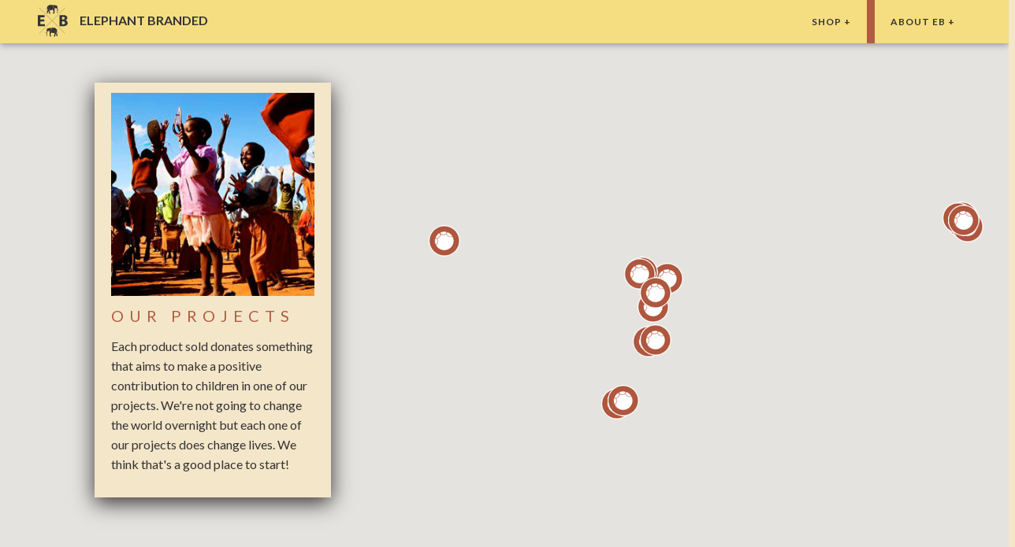

--- FILE ---
content_type: text/html; charset=utf-8
request_url: https://www.elephantbranded.com/our-projects
body_size: 17373
content:
<!--[if lt IE 7]> <html class="no-js lt-ie9 lt-ie8 lt-ie7" lang="en"> <![endif]-->
<!--[if IE 7]>    <html class="no-js lt-ie9 lt-ie8" lang="en"> <![endif]-->
<!--[if IE 8]>    <html class="no-js lt-ie9" lang="en"> <![endif]-->
<!--[if gt IE 8]><!--> <html lang="en"> <!--<![endif]-->
<head>
  <meta charset="utf-8" />

  <meta name="viewport" content="width=device-width, initial-scale=1.0" />
  <meta name="theme-color" content="#4c3535" />

  <title>Our Projects | Elephant Branded</title>
  <meta name="description" content="Welcome to Elephant Branded. Ethically made recycled bags and fashion accessories, supporting education in Africa and Asia." />
  <meta name="author" content="Elephant Branded">
  <meta name="canonical" href="https://www.elephantbranded.com/our-projects" />
  <link rel="apple-touch-icon" sizes="180x180" href="https://cdn.elephantbranded.com/assets/favicon/apple-touch-icon-92c2c9956d270a4b6c2fc59ae4aa30288850899dc450df2a7083ae83ebabe947.png">
<link rel="icon" type="image/png" sizes="32x32" href="https://cdn.elephantbranded.com/assets/favicon/favicon-32x32-226fffc417583d7a091bc07334d4b782b4b797634363b9f93a66e51e2d38f204.png">
<link rel="icon" type="image/png" sizes="16x16" href="https://cdn.elephantbranded.com/assets/favicon/favicon-16x16-a2e0912a9f10949a159a958e753f700f90e3ad7fa85bfc0d24d3af7f0e28836e.png">
<link rel="manifest" href="https://cdn.elephantbranded.com/assets/favicon/site-3a953f1d686e26f444453c99a9816507392138ca14404b1da52683c6b09dedd8.webmanifest">
<link rel="mask-icon" href="https://cdn.elephantbranded.com/assets/favicon/safari-pinned-tab-7f1241fe5ad03abcfa3700e5911e5b83749cfcf7c10cd02b220fdb3fbaaa4afd.svg" color="#5bbad5">
<link rel="shortcut icon" href="https://cdn.elephantbranded.com/assets/favicon/favicon-b5bf96aa0abead56adb521ad61408daed79f99aabf38252fdf64b7e21df9028d.ico">
<meta name="msapplication-TileColor" content="#da532c">
<meta name="msapplication-config" content="https://cdn.elephantbranded.com/assets/favicon/browserconfig-1501f4d66d295975b8c2fc94e95e238c9aa943c189e62e78c700945ea6c885f2.xml">
<meta name="theme-color" content="#ffffff">
  <link href='https://fonts.googleapis.com/css?family=Lato:400,700' rel='stylesheet' type='text/css'>
  <link href='https://fonts.googleapis.com/css?family=Libre+Baskerville:400italic' rel='stylesheet' type='text/css'>
  <meta property="og:title" content="Our Projects | Elephant Branded"/>
<meta property='og:site_name' content='Elephant Branded'/>
<meta property="og:description" content="Welcome to Elephant Branded. Ethically made recycled bags and fashion accessories, supporting education in Africa and Asia.">
<meta property="fb:app_id" content="168224846614099"/>
<meta property="og:url" content="https://www.elephantbranded.com/our-projects"/>
<meta property='og:locale' content='en_GB' />
<meta property='og:type' content='website' />
<meta property='og:image' content='https://cdn.elephantbranded.com/assets/eb_logo_round-5f374488a77eaf3535a1f9052fccb9217d6873067cdda29612c30138be16b6f4.png' />

  <!-- IE Fix for HTML5 Tags -->
  <!--[if lt IE 9]>
    <script src="http://html5shiv.googlecode.com/svn/trunk/html5.js"></script>
  <![endif]-->
  <link rel="stylesheet" href="https://cdn.elephantbranded.com/assets/application-7acc660f831eb42337bdabfb7c308ee5ca5662f4bdc7462744185f2e25e82048.css" data-turbo-track="reload" media="screen" />
  <script type="importmap" data-turbo-track="reload">{
  "imports": {
    "application": "https://cdn.elephantbranded.com/assets/application-389b328b785f48fc7f6ebdf115de7018551813b1deda947f173f5423cf07b760.js",
    "@hotwired/turbo-rails": "https://cdn.elephantbranded.com/assets/turbo.min-5bdbe37e2925bec82dd56c4ced6c58e087ffb86e31044b7f5b6a5ad04e5af653.js",
    "@hotwired/stimulus": "https://cdn.elephantbranded.com/assets/stimulus.min-c6be1ee07d20d7f9ede71c22d691571f18a61cf31f6b47b9dae498a02f06af06.js",
    "@hotwired/stimulus-loading": "https://cdn.elephantbranded.com/assets/stimulus-loading-14efbd10d22778ecdb2e23ce2ffa2101049d702a57d3d1795f8609f2b8db4818.js",
    "jquery": "https://cdn.jsdelivr.net/npm/jquery@3.6.0/dist/jquery.js",
    "cookie": "https://cdn.jsdelivr.net/npm/js-cookie@3.0.5/dist/js.cookie.min.js",
    "flickity": "https://unpkg.com/flickity@2/dist/flickity.pkgd.min.js",
    "controllers/application": "https://cdn.elephantbranded.com/assets/controllers/application-5703baa647baaa5a3da21d4e61aa5686824d0e0ab82c2ba11f5c963cc8414a8f.js",
    "controllers/hello_controller": "https://cdn.elephantbranded.com/assets/controllers/hello_controller-67211095dc88330c59820b7b50022668e7b970fe8ed2c8a048b17f5f16c79741.js",
    "controllers": "https://cdn.elephantbranded.com/assets/controllers/index-7445df4dc00776a5e3496034da4bc5906891c342c89c0e6a7775b1498b8222d8.js",
    "custom/chocolat": "https://cdn.elephantbranded.com/assets/custom/chocolat-b14d50f95e5e6472452d47bae9ba290dbb22aee4f80f265b0c5b03e5dc955be9.js",
    "custom/cookie_agree": "https://cdn.elephantbranded.com/assets/custom/cookie_agree-ecc998b2dcb8a51d2b1a94df5bedb3d6f310181a852b104f922180cec0b1a57c.js",
    "custom/flickity-imagesloaded": "https://cdn.elephantbranded.com/assets/custom/flickity-imagesloaded-4712aceb36a9b5798c8456283800d4ed397c535ae02876a7510406473f667e03.js",
    "custom/flickity": "https://cdn.elephantbranded.com/assets/custom/flickity-f69360eec3559f1600c8d6c15537832211f78926d78472952b8aff70bd2ca7a4.js",
    "custom/jquery.catslider": "https://cdn.elephantbranded.com/assets/custom/jquery.catslider-88231b95a0dc7a208fc6803686cfe935833a325816f761a293163bece5b1f43d.js",
    "custom/jquery.easing.min": "https://cdn.elephantbranded.com/assets/custom/jquery.easing.min-0a549fc11154dfb62eb12430f8bc52aaf799f74c9c8cd7e42c7845ba9f69fdf0.js",
    "custom/modernizr": "https://cdn.elephantbranded.com/assets/custom/modernizr-a13f55b2239d8b8cfb36632c014edae5142f5e677ff3269de8627d2cea637b63.js",
    "custom/products": "https://cdn.elephantbranded.com/assets/custom/products-2f27a278631e0ec349a5a2cd618db62cf9840b3b40d088467b730020a96aedc5.js",
    "custom/shopify": "https://cdn.elephantbranded.com/assets/custom/shopify-836d4642ca02beb1d0c931bf69f726e3c232500081c0e6d2961d5d5d9d6fb636.js",
    "custom/tooltip": "https://cdn.elephantbranded.com/assets/custom/tooltip-9dd59df6fd0fb5c0edbb65eaee8ee2b006ec2e43c21f42e6ff0cb1b3750fc26c.js"
  }
}</script>
<link rel="modulepreload" href="https://cdn.elephantbranded.com/assets/application-389b328b785f48fc7f6ebdf115de7018551813b1deda947f173f5423cf07b760.js">
<link rel="modulepreload" href="https://cdn.elephantbranded.com/assets/turbo.min-5bdbe37e2925bec82dd56c4ced6c58e087ffb86e31044b7f5b6a5ad04e5af653.js">
<link rel="modulepreload" href="https://cdn.elephantbranded.com/assets/stimulus.min-c6be1ee07d20d7f9ede71c22d691571f18a61cf31f6b47b9dae498a02f06af06.js">
<link rel="modulepreload" href="https://cdn.elephantbranded.com/assets/stimulus-loading-14efbd10d22778ecdb2e23ce2ffa2101049d702a57d3d1795f8609f2b8db4818.js">
<script src="https://cdn.elephantbranded.com/assets/es-module-shims.min-d5720d4dddd357f3c810e2700212f42993f6c7e8889f4764bd189f22b0d9ce9d.js" async="async" data-turbo-track="reload"></script>
<script type="module">import "application"</script>
  <meta name="csrf-param" content="authenticity_token" />
<meta name="csrf-token" content="4fiHYZxQyrlny_ZDnCE1tNKS1vsszLTxhaw9HS6mil0ThtaRvMZF_zEcX8UkCMTBuY3gzPY9_7iEas0WZNNCQg" />

    <!-- Matomo -->
<!-- End Matomo Code -->


</head>


<body onload="initialize()">
  <div class="top-nav">
<nav>
  <div class="container">
    <div class="row">
      <div class="col-xs-12">
        <a data-turbo="false" href="/">
          <span class="nav-logo">
           <svg xmlns="http://www.w3.org/2000/svg" xmlns:xlink="http://www.w3.org/1999/xlink" width="136px" height="145px" viewBox="0 0 136 145" version="1.1">
    <!-- Generator: Sketch 41 (35326) - http://www.bohemiancoding.com/sketch -->
    <title>Elephant Branded</title>
    <desc>The Logo of Elephant Branded</desc>
    <defs></defs>
    <g id="Page-1" stroke="none" stroke-width="1" fill="none" fill-rule="evenodd">
        <g id="Desktop" transform="translate(-266.000000, -403.000000)">
            <g id="Logo-for-site" transform="translate(266.000000, 403.000000)">
                <g id="Group">
                    <path d="M6.06483366,12.6171037 L122.683992,129.236262" id="Shape" stroke="#333333" fill="#FFFFFF"></path>
                    <path d="M123.312035,13.2451468 L6.69287671,129.864305" id="Shape" stroke="#333333" fill="#FFFFFF"></path>
                    <polygon id="Shape" fill="#333333" points="29.6586301 75.505773 11.3235225 75.505773 11.3235225 87.3354795 31.8239726 87.3354795 31.8239726 96.5780235 0 96.5780235 0 46.7376517 30.7647358 46.7376517 30.7647358 55.9801957 11.3235225 55.9801957 11.3235225 66.2913503 29.6586301 66.2913503 29.6586301 75.4589041"></polygon>
                    <path d="M98.5933855,47.3281996 C103.412985,46.58985 108.284685,46.2450064 113.160235,46.2970841 C120.040587,46.2970841 124.249413,46.9626223 127.877065,49.1092172 C131.567877,50.9571034 133.889832,54.739819 133.866908,58.867319 C133.866908,63.3011155 131.279746,67.4443249 125.655479,69.5159295 L125.655479,69.66591 C131.354736,71.2219569 135.563562,75.505773 135.563562,81.9455577 C135.580044,86.0836907 133.666933,89.99309 130.389237,92.5191781 C126.770959,95.4063014 120.706125,97.0279648 110.788669,97.0279648 C106.714385,97.0661996 102.642433,96.8187502 98.6027593,96.2874364 L98.6027593,47.3281996 L98.5933855,47.3281996 Z M109.757554,66.4038356 L113.450822,66.4038356 C119.365675,66.4038356 122.543386,63.9666536 122.543386,60.2640117 C122.543386,56.5613699 119.656262,54.4991389 114.556928,54.4991389 C112.948636,54.4733006 111.340793,54.5735948 109.74818,54.7990998 L109.74818,66.4132094 L109.757554,66.4038356 Z M109.757554,88.5165753 C111.206028,88.6560736 112.661723,88.706162 114.11636,88.6665558 C119.215695,88.6665558 123.733855,86.7449315 123.733855,81.4956164 C123.733855,76.471272 119.225068,74.4652838 113.600802,74.4652838 L109.757554,74.4652838 L109.757554,88.5259491 L109.757554,88.5165753 Z" id="Shape" fill="#333333"></path>
                    <path d="M90.4288258,22.4220744 L87.1292564,19.497456 C87.1292564,19.497456 88.8540313,34.9454403 88.3572211,35.9203131 C88.1692098,36.4500935 87.7873476,36.8889 87.2886106,37.1482779 C86.8745921,37.5630235 86.6107052,38.1039918 86.5387084,38.6855773 L88.6759295,38.6855773 C88.8189302,38.1464749 89.0535689,37.6359771 89.369589,37.1763992 C89.7853246,36.7822427 90.1252754,36.3152075 90.3725832,35.798454 C90.7756556,34.3173973 90.4288258,22.4220744 90.4288258,22.4220744 Z" id="Shape" fill="#333333"></path>
                    <path d="M94.6282779,23.8937573 C94.9376125,23.5188063 92.397319,21.9158904 90.3819569,19.872407 C88.3665949,17.8289237 86.6324462,15.4948532 86.6324462,15.5136008 C86.6324462,15.5323483 86.7449315,18.3257339 86.726184,18.447593 C87.7219569,19.5541256 88.8310004,20.5532072 90.0351272,21.428454 C92.1536008,22.9657534 94.3189432,24.2968297 94.6282779,23.8937573 Z" id="Shape" fill="#333333"></path>
                    <path d="M94.7970059,21.9158904 C94.2344623,21.3640371 93.6045752,20.8853229 92.9222505,20.4910763 C92.4535616,20.1536204 90.9818787,18.8037965 90.9725049,18.8037965 C90.9631311,18.8037965 90.9725049,19.9848924 90.9725049,19.9848924 C90.9725049,19.9848924 91.7973973,20.631683 92.3785714,21.0347554 C93.1074212,21.5081546 93.9344489,21.8094747 94.7970059,21.9158904 L94.7970059,21.9158904 Z" id="Shape" fill="#333333"></path>
                    <path d="M43.2974755,20.1629941 C43.6068102,20.0973777 47.0469863,27.4651663 47.0469863,28.2150685 C47.0191495,28.743417 46.8919439,29.2617798 46.6720352,29.7429941 C46.6720352,29.7429941 44.9003914,32.648865 44.7972798,32.9863209 C44.7640605,33.6399709 44.8144617,34.2951872 44.9472603,34.9360665 C44.9472603,34.9360665 46.9063796,36.9608023 46.5689237,37.2513894 C45.3980408,37.6971182 44.1566116,37.928894 42.9037769,37.9356751 L41.5633268,37.7856947 C40.7564885,37.7403404 40.1095846,37.1014725 40.0541487,36.2952642 C40.0496343,35.7336198 40.3145316,35.2038252 40.7665558,34.8704501 C40.7665558,34.8704501 41.0852642,30.0710763 41.385225,29.0962035 C41.7707634,28.243883 42.3038929,27.4664024 42.9600196,26.7996282 C42.9600196,26.7996282 42.9787671,20.2286106 43.2974755,20.1629941 Z" id="Shape" fill="#333333"></path>
                    <path d="M41.7133072,12.8514481 L41.7133072,14.8574364 C40.8730631,16.5826089 39.9113956,18.2459491 38.8355577,19.8349119 C38.1702212,20.9216742 37.4441645,21.970075 36.6608415,22.9751272 C36.4123682,23.1111735 36.1519352,23.2241325 35.882818,23.3125832 C35.4891194,23.5094325 35.1422896,24.3249511 34.8517025,24.118728 C34.5611155,23.9125049 35.1985323,22.900137 36.0609198,22.4876908 C36.883773,21.5204796 37.6326656,20.4927107 38.3012524,19.413092 C39.2573777,17.9976517 41.7133072,11.6516047 41.7133072,12.8514481 Z" id="Shape" fill="#333333"></path>
                    <path d="M90.503816,18.7288063 C90.4313079,18.677332 90.362406,18.6209577 90.297593,18.5600783 C90.297593,18.4944618 90.4663209,18.3257339 90.4663209,18.2507436 L90.4663209,17.9226614 C90.4663209,17.8008023 89.9507632,17.9226614 89.9507632,17.8008023 C89.9507632,17.6789432 90.4381996,17.3883562 90.4288258,17.2664971 C90.4194521,17.144638 90.4288258,16.9477886 90.4288258,16.7603131 C90.4288258,16.5728376 89.3977104,17.1258904 89.3883366,17.0321526 C89.3789628,16.9384149 90.4194521,16.1978865 90.4100783,16.094775 L90.3444618,15.5604697 C90.3444618,15.4667319 88.9852642,16.1416438 88.9665166,16.0479061 C88.9477691,15.9541683 90.2600978,14.9511742 90.2319765,14.7824462 C89.8668522,11.835104 89.116805,8.94836745 88.0010176,6.19606654 C86.1262622,2.44655577 84.2515068,2.28720157 84.2515068,2.28720157 C84.2515068,2.28720157 79.499002,1.88412916 79.3209002,2.15596869 C79.3209002,2.34344423 79.8177104,3.29956947 79.5927397,3.33706458 C79.2177886,3.40268102 78.1679256,1.25608611 77.7929746,1.16234834 C77.4180235,1.06861057 72.8248728,1.16234834 72.8248728,1.16234834 C72.2224226,0.677861633 71.4375478,0.482499785 70.6782779,0.628043053 C70.0314873,0.778023483 69.4221918,2.06223092 68.8597652,2.98086106 C68.2973386,3.89949119 68.0817417,3.82450098 67.9223875,4.20882583 C67.7710557,4.82458257 67.7710557,5.46782447 67.9223875,6.08358121 C68.1056214,6.24366258 68.2778638,6.41590506 68.4379452,6.59913894 C68.5410568,6.7772407 68.5972994,8.47389432 68.7472798,8.74573386 C69.893488,10.0381849 71.1241536,11.2531931 72.4311742,12.3827593 C73.1342074,12.8608219 76.7712329,14.9418004 76.893092,14.9792955 C77.545516,15.1352179 78.2105797,15.2324677 78.8803327,15.2698826 C79.2497088,15.020058 79.5678858,14.701881 79.8177104,14.3325049 C79.8177104,14.2387671 79.8833268,11.6516047 79.9208219,11.5859883 C80.0862785,11.4476549 80.2880146,11.359802 80.5019961,11.3328963 C80.5676125,11.3891389 80.4551272,14.4824853 80.5019961,14.5574755 C80.548865,14.6324658 83.3141292,16.0385323 83.3141292,16.0385323 C83.478415,16.1610201 83.6932699,16.19272 83.8859295,16.1228963 C84.0546575,15.9541683 83.2578865,15.0074168 83.4266145,14.7355773 C83.5891838,14.5683141 83.8320086,14.5067018 84.0546575,14.5762231 C84.1016304,14.7789147 84.0644267,14.9919904 83.951546,15.166771 C83.951546,15.166771 84.9732877,16.6759491 85.3107436,16.6478278 C85.6481996,16.6197065 86.4355969,14.9230528 86.4355969,14.9230528 L87.1761252,14.9230528 C87.1761252,14.9230528 90.044501,19.5162035 90.4850685,19.244364 C90.5449987,19.078685 90.5515545,18.8984004 90.503816,18.7288063 L90.503816,18.7288063 Z M86.3231115,9.69248532 C85.5595575,9.53041771 84.8380979,9.21118781 84.204638,8.75510763 C84.5708201,8.45407509 85.02467,8.27977042 85.4982192,8.25829746 C85.6968315,8.46671166 85.8528537,8.71188933 85.9575342,8.98007828 C86.1586283,9.16773539 86.2879223,9.41969283 86.3231115,9.69248532 L86.3231115,9.69248532 Z" id="Shape" fill="#333333"></path>
                    <path d="M71.4000587,28.9837182 C71.3344423,28.5900196 70.8376321,27.7838748 70.6032877,27.9151076 C70.3689432,28.0463405 70.5376712,32.6019961 71.053229,32.6019961 C71.2594521,32.6301174 71.4750489,29.3774168 71.4000587,28.9837182 Z" id="Shape" fill="#333333"></path>
                    <path d="M69.3190802,1.00299413 C69.3190802,0.674911937 67.1818591,0 60.3296282,0 C53.4773973,0 53.2711742,0.206223092 51.2464384,1.00299413 C49.2217025,1.79976517 42.1351272,6.54289628 42.1351272,11.1735421 C42.1351272,14.6137182 43.363092,18.0726419 46.0533659,24.5030528 C46.7282779,26.1153425 47.8343836,27.3714286 48.4249315,29.2368102 C49.5216634,32.7426027 50.9464775,35.9109393 50.9277299,36.3327593 C50.9277299,36.9889237 50.5527789,37.3451272 50.590274,37.8231898 C50.5803821,38.1279147 50.6346747,38.4313145 50.7496282,38.7136986 C51.179951,39.1843978 51.7311207,39.5280684 52.3431703,39.707319 C53.1868102,39.5292172 53.5336399,40.2791194 54.4991389,40.044775 C54.8553425,39.9416634 55.3052838,39.5854599 55.8770841,39.3417417 C56.6363601,39.0230333 57.4893738,38.8074364 57.5081213,38.573092 C57.5081213,38.151272 56.2801566,37.438865 56.2145401,37.2513894 C56.3082779,36.4077495 54.8459687,34.0080626 54.7616047,33.8580822 C54.6772407,33.7081018 54.7616047,31.9364579 54.6397456,31.430274 C54.0830038,29.4908016 53.6478398,27.5184753 53.3367906,25.5247945 C52.8774755,22.225225 53.1024462,19.9005284 52.8774755,18.8412916 C52.6525049,17.7820548 48.8842466,12.0453033 48.9217417,11.595362 C48.9592368,11.1454207 48.9873581,11.2485323 49.2685714,11.4547554 C49.5497847,11.6609785 53.3836595,18.8600391 53.3836595,18.8600391 C53.3836595,18.8600391 53.3836595,22.8907632 53.7867319,23.3781996 C54.1898043,23.865636 58.9610568,24.3155773 60.6014677,23.9593738 C62.2418787,23.6031703 67.5755577,21.9440117 67.1631115,20.6410568 C66.7506654,19.3381018 65.4852055,18.2319961 65.3820939,17.8289237 C65.3240521,17.1615205 65.3240521,16.4903386 65.3820939,15.8229354 L65.8507828,15.8229354 C65.8107975,16.3364798 65.8359946,16.8530204 65.925773,17.3602348 C66.0757534,17.9695303 67.228728,19.3099804 67.6692955,20.3317221 C68.1088874,21.7148296 68.6606478,23.0597456 69.3190802,24.3530724 C70.1720939,25.7497652 71.4469276,27.4557926 71.9906067,28.5431507 C72.5342857,29.6305088 71.5687867,32.8363405 71.5687867,32.8363405 L71.9062427,33.6706067 L70.968865,33.614364 L69.3190802,34.9079452 C69.2391844,36.0783054 69.2391844,37.2527514 69.3190802,38.4231115 C70.1818041,39.0978805 71.1841154,39.5718168 72.2530724,39.8104305 C72.7373453,39.536295 73.1463084,39.146653 73.4435421,38.6762035 C73.865362,38.0950294 75.8057339,33.8768297 75.8057339,33.8768297 C76.1788242,31.7339625 76.3825527,29.5650375 76.4150294,27.3901761 C76.2837965,25.3279452 75.421409,19.7880431 75.6651272,18.7569276 C75.9088454,17.7258121 76.7899804,17.060274 76.7149902,16.4790998 C76.328108,15.6546196 75.749577,14.93467 75.0277104,14.3793738 C74.6527593,14.116908 72.4686693,13.0764188 72.3843053,13.0201761 C72.2999413,12.9639335 68.2504697,9.34565558 68.1192368,9.07381605 C67.9880039,8.80197652 67.8286497,7.00221135 67.7536595,6.85223092 C67.5426978,6.66924872 67.3510919,6.46507851 67.1818591,6.24293542 C67.0676532,5.48481185 67.0676532,4.71385743 67.1818591,3.95573386 C67.2662231,3.67452055 69.3190802,1.33107632 69.3190802,1.00299413 Z" id="Shape" fill="#333333"></path>
                    <path d="M75.8807241,37.8231898 C75.7465524,37.4595831 75.5636572,37.1158663 75.337045,36.8014481 C74.6674876,37.5965823 74.2584517,38.5782685 74.1653229,39.6135812 C74.2403131,39.8666732 76.8181018,39.5198434 76.977456,39.1073973 C77.1368102,38.6949511 76.0681996,37.9919178 75.8807241,37.8231898 Z" id="Shape" fill="#333333"></path>
                    <path d="M39.1448924,126.470998 L42.4444618,123.54638 C42.4444618,123.54638 40.7196869,138.956869 41.1977495,139.931742 C41.3865777,140.461045 41.7682087,140.899586 42.2663601,141.159706 C42.6803785,141.574452 42.9442655,142.11542 43.0162622,142.697006 L40.9071624,142.697006 C40.7784543,142.160992 40.5597553,141.650695 40.2603718,141.187828 C39.8446363,140.793671 39.5046855,140.326636 39.2573777,139.809883 C38.7980626,138.328826 39.1448924,126.470998 39.1448924,126.470998 Z" id="Shape" fill="#333333"></path>
                    <path d="M34.9454403,127.905186 C34.6361057,127.530235 37.1763992,125.927319 39.1917613,123.883836 C41.2071233,121.840352 42.941272,119.506282 42.941272,119.525029 C42.941272,119.543777 42.8287867,122.337162 42.8475342,122.459022 C41.8509863,123.564779 40.7420278,124.563784 39.538591,125.439883 C37.4482387,126.977182 35.254775,128.280137 34.9454403,127.905186 Z" id="Shape" fill="#333333"></path>
                    <path d="M34.7860861,125.927319 C35.3486297,125.375466 35.9785168,124.896751 36.6608415,124.502505 C37.1295303,124.165049 38.6012133,122.815225 38.6105871,122.815225 C38.6199609,122.815225 38.6105871,123.996321 38.6105871,123.996321 C38.6105871,123.996321 37.7856947,124.643112 37.2045205,125.046184 C36.4759666,125.520176 35.6487979,125.821547 34.7860861,125.927319 L34.7860861,125.927319 Z" id="Shape" fill="#333333"></path>
                    <path d="M86.2856164,124.174423 C85.9762818,124.108806 82.5361057,131.476595 82.5361057,132.235871 C82.5637192,132.764252 82.6909349,133.282656 82.9110568,133.763796 C82.9110568,133.763796 84.6827006,136.669667 84.7858121,137.007123 C84.8254026,137.659976 84.7813002,138.315211 84.6545793,138.956869 C84.6545793,138.956869 82.6954599,140.981605 83.0329159,141.272192 C84.2035767,141.718709 85.4451503,141.950512 86.6980626,141.956477 L88.0385127,141.815871 C88.845351,141.770517 89.4922549,141.131649 89.5476908,140.32544 C89.5506804,139.76415 89.2861094,139.235008 88.8352838,138.900626 C88.8352838,138.900626 88.5165753,134.101252 88.2166145,133.12638 C87.8310762,132.274059 87.2979466,131.496579 86.64182,130.829804 C86.64182,130.829804 86.5949511,124.249413 86.2856164,124.174423 Z" id="Shape" fill="#333333"></path>
                    <path d="M87.8697847,116.862877 L87.8697847,118.868865 C88.710168,120.593963 89.6718299,122.257294 90.7475342,123.846341 C91.4124684,124.933365 92.1385406,125.981788 92.9222505,126.986556 C93.1706772,127.122697 93.4311191,127.23566 93.700274,127.324012 C94.0939726,127.520861 94.4408023,128.33638 94.7313894,128.130157 C95.0219765,127.923933 94.3845597,126.902192 93.5221722,126.489746 C92.6994809,125.525712 91.9505843,124.501071 91.2818395,123.424521 C90.3163405,122.018454 87.8697847,115.663033 87.8697847,116.862877 Z" id="Shape" fill="#333333"></path>
                    <path d="M61.6700783,108.210881 C61.5013503,107.826556 61.2013894,107.770313 60.7327006,106.982916 C60.2640117,106.195519 59.5609785,104.780078 58.9141879,104.630098 C58.154918,104.484555 57.3700432,104.679916 56.767593,105.164403 C56.767593,105.164403 52.1744423,105.061292 51.7994912,105.164403 C51.4245401,105.267515 50.3653033,107.41411 49.999726,107.339119 C49.7747554,107.339119 50.2996869,106.345499 50.2715656,106.158023 C50.0934638,105.895558 45.3409589,106.289256 45.3409589,106.289256 C45.3409589,106.289256 43.4662035,106.457984 41.5914481,110.198121 C40.4754553,112.950354 39.7254009,115.837118 39.3604892,118.784501 C39.3604892,118.953229 40.6446967,119.881233 40.6259491,120.049961 C40.6072016,120.218689 39.2573777,119.468787 39.2480039,119.562524 L39.1823875,120.09683 C39.1823875,120.209315 40.2135029,120.94047 40.2041292,121.034207 C40.1947554,121.127945 39.1730137,120.66863 39.1636399,120.771742 C39.1542661,120.874853 39.1636399,121.109198 39.1636399,121.268552 C39.1636399,121.427906 39.6510763,121.690372 39.6417025,121.802857 C39.6323288,121.915342 39.1261448,121.802857 39.1261448,121.924716 L39.1261448,122.252798 C39.1261448,122.35591 39.2948728,122.487143 39.2948728,122.562133 C39.2300405,122.622991 39.1611402,122.679364 39.0886497,122.730861 C39.0342174,122.898403 39.0342174,123.078876 39.0886497,123.246419 C39.5198434,123.518258 42.397593,118.925108 42.397593,118.925108 L43.1381213,118.925108 C43.1381213,118.925108 43.9817613,120.66863 44.3192172,120.696751 C44.6566732,120.724873 45.6784149,119.215695 45.6784149,119.215695 C45.5665415,119.040521 45.5294114,118.827867 45.5753033,118.625147 C45.7980071,118.557838 46.0396739,118.619157 46.2033464,118.784501 C46.3720744,119.056341 45.5753033,120.003092 45.7440313,120.17182 C45.936691,120.241644 46.1515459,120.209944 46.3158317,120.087456 C46.3158317,120.087456 49.1279648,118.672016 49.1279648,118.606399 C49.1279648,118.540783 49.0623483,115.438063 49.1279648,115.38182 C49.3452337,115.406976 49.5504559,115.494928 49.7185127,115.634912 C49.7185127,115.700528 49.7841292,118.287691 49.8216243,118.381429 C50.0716272,118.750657 50.3897731,119.068803 50.759002,119.318806 C51.4288107,119.281945 52.0939239,119.184688 52.7462427,119.028219 C52.8681018,119.028219 56.4957534,116.900372 57.2081605,116.431683 C58.5154247,115.30238 59.7461072,114.087356 60.8920548,112.794658 C61.0420352,112.550939 61.0982779,110.816791 61.2013894,110.648063 C61.3617345,110.465075 61.53396,110.29285 61.7169472,110.132505 C61.8603351,109.49793 61.8442322,108.837711 61.6700783,108.210881 Z M43.2506067,113.703914 C43.2844639,113.428019 43.413797,113.172669 43.616184,112.982133 C43.7208645,112.713944 43.8768867,112.468766 44.075499,112.260352 C44.5491884,112.281153 45.0032438,112.455537 45.3690802,112.757162 C44.7364068,113.216569 44.0148958,113.539014 43.2506067,113.703914 L43.2506067,113.703914 Z" id="Shape" fill="#333333"></path>
                    <path d="M58.1736595,133.032642 C58.2392759,132.638943 58.7360861,131.832798 58.9704305,131.964031 C59.204775,132.095264 59.036047,136.65092 58.5204892,136.65092 C58.3142661,136.641546 58.0705479,133.388845 58.1736595,133.032642 Z" id="Shape" fill="#333333"></path>
                    <path d="M60.2171429,105.014423 C60.2171429,104.686341 62.354364,104.011429 69.2065949,104.011429 C76.0588258,104.011429 76.2650489,104.217652 78.2897847,105.014423 C80.3145205,105.811194 87.4760861,110.554325 87.438591,115.156849 C87.438591,118.597025 86.2106262,122.055949 83.5203523,128.48636 C82.8454403,130.09865 81.7393346,131.354736 81.1487867,133.229491 C80.0520548,136.735284 78.6272407,139.894247 78.6459883,140.316067 C78.6459883,140.972231 79.0209393,141.328434 78.9834442,141.806497 C79.0001191,142.126885 78.9457005,142.446995 78.82409,142.743875 C78.3937672,143.214574 77.8425975,143.558245 77.2305479,143.737495 C76.386908,143.559393 76.0400783,144.309295 75.0745793,144.074951 C74.7183757,143.97184 74.2684344,143.615636 73.6966341,143.371918 C72.9373581,143.053209 72.0843444,142.837613 72.0655969,142.603268 C72.0655969,142.181448 73.2935616,141.469041 73.3591781,141.281566 C73.2654403,140.437926 74.7277495,138.038239 74.8121135,137.888258 C74.8964775,137.738278 74.8121135,135.966634 74.9339726,135.46045 C75.4902671,133.520864 75.925425,131.548566 76.2369276,129.554971 C76.6962427,126.255401 76.471272,123.930705 76.6962427,122.871468 C76.9212133,121.812231 80.6894716,116.075479 80.6519765,115.625538 C80.6144814,115.175597 80.5863601,115.278708 80.3051468,115.484932 C80.0239335,115.691155 76.1525636,122.918337 76.1525636,122.918337 C76.1525636,122.918337 76.1525636,126.949061 75.7494912,127.436497 C75.3464188,127.923933 70.5751663,128.373875 68.9347554,128.017671 C67.2943444,127.661468 61.9606654,126.002309 62.3731115,124.699354 C62.7855577,123.396399 64.0510176,122.290294 64.1541292,121.887221 C64.212171,121.219818 64.212171,120.548636 64.1541292,119.881233 L63.6854403,119.881233 C63.7249334,120.391667 63.6997369,120.905045 63.6104501,121.409159 C63.4604697,122.018454 62.3074951,123.358904 61.8669276,124.39002 C61.4329635,125.772398 60.887493,127.117265 60.2358904,128.41137 C59.3828767,129.808063 58.1080431,131.51409 57.564364,132.601448 C57.0206849,133.688806 57.986184,136.894638 57.986184,136.894638 L57.6862231,137.757025 L58.6236008,137.691409 L60.2827593,138.966243 C60.3626842,140.136602 60.3626842,141.31105 60.2827593,142.481409 C59.4200354,143.156178 58.4177241,143.630114 57.3487671,143.868728 C56.873489,143.579472 56.4773453,143.176887 56.1957926,142.697006 C55.7739726,142.115832 53.8336008,137.888258 53.8336008,137.888258 C53.4610097,135.745324 53.2572849,133.576439 53.2243053,131.401605 C53.3555382,129.339374 54.2179256,123.799472 53.9742074,122.768356 C53.7304892,121.737241 52.8399804,121.071703 52.9243444,120.490528 C53.310604,119.66566 53.8892443,118.945574 54.6116243,118.390802 C54.9865753,118.128337 57.1706654,117.087847 57.2550294,117.031605 C57.3393933,116.975362 61.388865,113.357084 61.5200978,113.085245 C61.6513307,112.813405 61.8106849,111.01364 61.8856751,110.863659 C62.0969632,110.681017 62.2886025,110.476811 62.4574755,110.254364 C62.5719642,109.496262 62.5719642,108.725265 62.4574755,107.967162 C62.3074951,107.676575 60.2265166,105.342505 60.2171429,105.014423 Z" id="Shape" fill="#333333"></path>
                    <path d="M53.655499,141.834618 C53.7890274,141.470724 53.9719677,141.126922 54.1991781,140.812877 C54.8692593,141.607692 55.2783669,142.58955 55.3709002,143.62501 C55.29591,143.878102 52.7181213,143.531272 52.5587671,143.118826 C52.3994129,142.70638 53.5055186,142.003346 53.655499,141.834618 Z" id="Shape" fill="#333333"></path>
                </g>
            </g>
        </g>
    </g>
</svg>

          </span>
          <h1>Elephant Branded</h1>
</a>        <label for="drop" class="toggle">
          <div id="nav-icon">
            <span></span>
            <span></span>
            <span></span>
            <span></span>
          </div>
        </label>
        <input type="checkbox" id="drop">
        <ul class="menu">
          <li>
            <!-- First Tier Drop Down -->
            <label for="drop-1" class="toggle">SHOP</label>
            <a href="#">SHOP</a>
            <input type="checkbox" id="drop-1">
            <ul class="dropdown">
              <li><a href="/products">ALL PRODUCTS</a></li>
                <li>
    <a href="/collections/the-original-elephants">
      The Original Elephants
</a>  </li>
  <li>
    <a href="/collections/the-wild-elephants">
      The Wild Elephants
</a>  </li>
  <li>
    <a href="/collections/the-urban-elephants">
      The Urban Elephants
</a>  </li>
  <li>
    <a href="/collections/the-natural-elephants">
      The Natural Elephants
</a>  </li>
  <li>
    <a href="/collections/custom-products">
      Custom Products
</a>  </li>

            </ul>
          </li>
          <li>
            <span class="nav-shop"></span>
          </li>
          <li>
            <!-- First Tier Drop Down -->
            <label for="drop-2" class="toggle">ABOUT EB</label>
            <a href="#">ABOUT EB</a>
            <input type="checkbox" id="drop-2">
            <ul class="dropdown">
                <li>
                  <a href="/track-your-bag">TRACK YOUR BAG</a>
                </li>
              <li>
                <a href="/our-story">OUR STORY</a>
              </li>
              <li>
                <a data-turbo="false" href="/our-projects">OUR PROJECTS</a>
              </li>
              <li>
                <a data-turbo="false" href="/our-suppliers">OUR SUPPLIERS</a>
              </li>
              <li>
                <a href="/donations">DONATION PARTNERS</a>
              </li>
              <li>
                <a href="/get-involved">GET INVOLVED</a>
              </li>
              <li>
                <a target="blank" href="https://community.elephantbranded.com">BLOG</a>
              </li>
              <li>
                <a href="/contact">CONTACT</a>
              </li>
            </ul>
          </li>
        </ul>
      </div>
    </div>
  </div>
</nav>
</div>

  <section>
    <div class="row">
      

<script src="https://maps.googleapis.com/maps/api/js?key=AIzaSyA-nlpgPBSytqc19ROPjOGki9GAjtOrr2Q" type="text/javascript"></script>
<script type="text/javascript">

			var initialize = function() {
				var latlng = new google.maps.LatLng(-20.838278, 5.097656);
				var settings = {
					zoom: 3,
          center: latlng,
          scrollwheel: false,
          minZoom: 3,
					mapTypeControl: true,
					mapTypeControlOptions: {style: google.maps.MapTypeControlStyle.DROPDOWN_MENU},
          navigationControl: true,
					navigationControlOptions: {style: google.maps.NavigationControlStyle.SMALL},
					mapTypeId: google.maps.MapTypeId.ROADMAP};
				var map = new google.maps.Map(document.getElementById("map_canvas"), settings);
        var ioyulobmrixqrbgemnvvltvoeString = '<div id="content">'+
					'<div id="siteNotice">'+
					'</div>'+
          '<h1 id="firstHeading" class="firstHeading">Kenya - Kamuthanga Primary School</h1>'+
					'<div id="bodyContent">'+
          '<a href="/our-projects/kenya-kamuthanga-primary-school">Find out more...</a>' + '<\/br>'  +
           '</p>'+
					'</div>'+
					'</div>';
				var ioyulobmrixqrbgemnvvltvoe= new google.maps.InfoWindow({
					content: ioyulobmrixqrbgemnvvltvoeString
				});

        var ioyulobmrixqrbgemnvvltvoeLogo = new google.maps.MarkerImage("https://s3-eu-west-1.amazonaws.com/branded-assets/our-projects/our_project_pin.png",
	        new google.maps.Size(40,40),
	        new google.maps.Point(0,0),
          new google.maps.Point(0,0)
        );

        var ioyulobmrixqrbgemnvvltvoePos = new google.maps.LatLng(0.023559, 37.906193);

				var ioyulobmrixqrbgemnvvltvoeMarker = new google.maps.Marker({
          position: ioyulobmrixqrbgemnvvltvoePos,
          icon: ioyulobmrixqrbgemnvvltvoeLogo,
					map: map,
					title:"Kenya - Kamuthanga Primary School",
					zIndex: 3});

				google.maps.event.addListener(ioyulobmrixqrbgemnvvltvoeMarker, 'click', function() {
					ioyulobmrixqrbgemnvvltvoe.open(map,ioyulobmrixqrbgemnvvltvoeMarker);
        });
        var kxjjpphijgiupngcqsosmfalyString = '<div id="content">'+
					'<div id="siteNotice">'+
					'</div>'+
          '<h1 id="firstHeading" class="firstHeading">Uganda - Busesa Primary School</h1>'+
					'<div id="bodyContent">'+
          '<a href="/our-projects/uganda-busesa-primary-school">Find out more...</a>' + '<\/br>'  +
           '</p>'+
					'</div>'+
					'</div>';
				var kxjjpphijgiupngcqsosmfaly= new google.maps.InfoWindow({
					content: kxjjpphijgiupngcqsosmfalyString
				});

        var kxjjpphijgiupngcqsosmfalyLogo = new google.maps.MarkerImage("https://s3-eu-west-1.amazonaws.com/branded-assets/our-projects/our_project_pin.png",
	        new google.maps.Size(40,40),
	        new google.maps.Point(0,0),
          new google.maps.Point(0,0)
        );

        var kxjjpphijgiupngcqsosmfalyPos = new google.maps.LatLng(1.373333, 32.290275);

				var kxjjpphijgiupngcqsosmfalyMarker = new google.maps.Marker({
          position: kxjjpphijgiupngcqsosmfalyPos,
          icon: kxjjpphijgiupngcqsosmfalyLogo,
					map: map,
					title:"Uganda - Busesa Primary School",
					zIndex: 3});

				google.maps.event.addListener(kxjjpphijgiupngcqsosmfalyMarker, 'click', function() {
					kxjjpphijgiupngcqsosmfaly.open(map,kxjjpphijgiupngcqsosmfalyMarker);
        });
        var wngmcachreeqtwkqunsgvzxzcString = '<div id="content">'+
					'<div id="siteNotice">'+
					'</div>'+
          '<h1 id="firstHeading" class="firstHeading">South Africa - Jouberton Nursery</h1>'+
					'<div id="bodyContent">'+
          '<a href="/our-projects/south-africa-jouberton-nursery">Find out more...</a>' + '<\/br>'  +
           '</p>'+
					'</div>'+
					'</div>';
				var wngmcachreeqtwkqunsgvzxzc= new google.maps.InfoWindow({
					content: wngmcachreeqtwkqunsgvzxzcString
				});

        var wngmcachreeqtwkqunsgvzxzcLogo = new google.maps.MarkerImage("https://s3-eu-west-1.amazonaws.com/branded-assets/our-projects/our_project_pin.png",
	        new google.maps.Size(40,40),
	        new google.maps.Point(0,0),
          new google.maps.Point(0,0)
        );

        var wngmcachreeqtwkqunsgvzxzcPos = new google.maps.LatLng(-26.8598, 26.6318);

				var wngmcachreeqtwkqunsgvzxzcMarker = new google.maps.Marker({
          position: wngmcachreeqtwkqunsgvzxzcPos,
          icon: wngmcachreeqtwkqunsgvzxzcLogo,
					map: map,
					title:"South Africa - Jouberton Nursery",
					zIndex: 3});

				google.maps.event.addListener(wngmcachreeqtwkqunsgvzxzcMarker, 'click', function() {
					wngmcachreeqtwkqunsgvzxzc.open(map,wngmcachreeqtwkqunsgvzxzcMarker);
        });
        var qmcitlmwsrghkvchrwrqtjslcString = '<div id="content">'+
					'<div id="siteNotice">'+
					'</div>'+
          '<h1 id="firstHeading" class="firstHeading">Sierra Leone - Regent Baptist School</h1>'+
					'<div id="bodyContent">'+
          '<a href="/our-projects/sierra-leone-regent-baptist-school">Find out more...</a>' + '<\/br>'  +
           '</p>'+
					'</div>'+
					'</div>';
				var qmcitlmwsrghkvchrwrqtjslc= new google.maps.InfoWindow({
					content: qmcitlmwsrghkvchrwrqtjslcString
				});

        var qmcitlmwsrghkvchrwrqtjslcLogo = new google.maps.MarkerImage("https://s3-eu-west-1.amazonaws.com/branded-assets/our-projects/our_project_pin.png",
	        new google.maps.Size(40,40),
	        new google.maps.Point(0,0),
          new google.maps.Point(0,0)
        );

        var qmcitlmwsrghkvchrwrqtjslcPos = new google.maps.LatLng(8.460555, -11.779889);

				var qmcitlmwsrghkvchrwrqtjslcMarker = new google.maps.Marker({
          position: qmcitlmwsrghkvchrwrqtjslcPos,
          icon: qmcitlmwsrghkvchrwrqtjslcLogo,
					map: map,
					title:"Sierra Leone - Regent Baptist School",
					zIndex: 3});

				google.maps.event.addListener(qmcitlmwsrghkvchrwrqtjslcMarker, 'click', function() {
					qmcitlmwsrghkvchrwrqtjslc.open(map,qmcitlmwsrghkvchrwrqtjslcMarker);
        });
        var qkrfpktbyqxybyfsccqixmthuString = '<div id="content">'+
					'<div id="siteNotice">'+
					'</div>'+
          '<h1 id="firstHeading" class="firstHeading">South Africa - Weilers Farm School</h1>'+
					'<div id="bodyContent">'+
          '<a href="/our-projects/south-africa-weilers-farm-school">Find out more...</a>' + '<\/br>'  +
           '</p>'+
					'</div>'+
					'</div>';
				var qkrfpktbyqxybyfsccqixmthu= new google.maps.InfoWindow({
					content: qkrfpktbyqxybyfsccqixmthuString
				});

        var qkrfpktbyqxybyfsccqixmthuLogo = new google.maps.MarkerImage("https://s3-eu-west-1.amazonaws.com/branded-assets/our-projects/our_project_pin.png",
	        new google.maps.Size(40,40),
	        new google.maps.Point(0,0),
          new google.maps.Point(0,0)
        );

        var qkrfpktbyqxybyfsccqixmthuPos = new google.maps.LatLng(-26.2041, 28.0473);

				var qkrfpktbyqxybyfsccqixmthuMarker = new google.maps.Marker({
          position: qkrfpktbyqxybyfsccqixmthuPos,
          icon: qkrfpktbyqxybyfsccqixmthuLogo,
					map: map,
					title:"South Africa - Weilers Farm School",
					zIndex: 3});

				google.maps.event.addListener(qkrfpktbyqxybyfsccqixmthuMarker, 'click', function() {
					qkrfpktbyqxybyfsccqixmthu.open(map,qkrfpktbyqxybyfsccqixmthuMarker);
        });
        var jsbunttswvqryytotupblclimString = '<div id="content">'+
					'<div id="siteNotice">'+
					'</div>'+
          '<h1 id="firstHeading" class="firstHeading">Uganda - Glenburnie Butega School</h1>'+
					'<div id="bodyContent">'+
          '<a href="/our-projects/uganda-glenburnie-butega-school">Find out more...</a>' + '<\/br>'  +
           '</p>'+
					'</div>'+
					'</div>';
				var jsbunttswvqryytotupblclim= new google.maps.InfoWindow({
					content: jsbunttswvqryytotupblclimString
				});

        var jsbunttswvqryytotupblclimLogo = new google.maps.MarkerImage("https://s3-eu-west-1.amazonaws.com/branded-assets/our-projects/our_project_pin.png",
	        new google.maps.Size(40,40),
	        new google.maps.Point(0,0),
          new google.maps.Point(0,0)
        );

        var jsbunttswvqryytotupblclimPos = new google.maps.LatLng(1.0667, 31.8833);

				var jsbunttswvqryytotupblclimMarker = new google.maps.Marker({
          position: jsbunttswvqryytotupblclimPos,
          icon: jsbunttswvqryytotupblclimLogo,
					map: map,
					title:"Uganda - Glenburnie Butega School",
					zIndex: 3});

				google.maps.event.addListener(jsbunttswvqryytotupblclimMarker, 'click', function() {
					jsbunttswvqryytotupblclim.open(map,jsbunttswvqryytotupblclimMarker);
        });
        var qxoghzmtmrjwhlnrrzcmtpduiString = '<div id="content">'+
					'<div id="siteNotice">'+
					'</div>'+
          '<h1 id="firstHeading" class="firstHeading">Cambodia Siem Reap local school - Steve bag drop</h1>'+
					'<div id="bodyContent">'+
          '<a href="/our-projects/cambodia-siem-reap-local-school-steve-bag-drop">Find out more...</a>' + '<\/br>'  +
           '</p>'+
					'</div>'+
					'</div>';
				var qxoghzmtmrjwhlnrrzcmtpdui= new google.maps.InfoWindow({
					content: qxoghzmtmrjwhlnrrzcmtpduiString
				});

        var qxoghzmtmrjwhlnrrzcmtpduiLogo = new google.maps.MarkerImage("https://s3-eu-west-1.amazonaws.com/branded-assets/our-projects/our_project_pin.png",
	        new google.maps.Size(40,40),
	        new google.maps.Point(0,0),
          new google.maps.Point(0,0)
        );

        var qxoghzmtmrjwhlnrrzcmtpduiPos = new google.maps.LatLng(13.3573, 103.8540);

				var qxoghzmtmrjwhlnrrzcmtpduiMarker = new google.maps.Marker({
          position: qxoghzmtmrjwhlnrrzcmtpduiPos,
          icon: qxoghzmtmrjwhlnrrzcmtpduiLogo,
					map: map,
					title:"Cambodia Siem Reap local school - Steve bag drop",
					zIndex: 3});

				google.maps.event.addListener(qxoghzmtmrjwhlnrrzcmtpduiMarker, 'click', function() {
					qxoghzmtmrjwhlnrrzcmtpdui.open(map,qxoghzmtmrjwhlnrrzcmtpduiMarker);
        });
        var bwqyzqirtdxcxjsguflkdrwcjString = '<div id="content">'+
					'<div id="siteNotice">'+
					'</div>'+
          '<h1 id="firstHeading" class="firstHeading">Malawi - Makawa Primary School</h1>'+
					'<div id="bodyContent">'+
          '<a href="/our-projects/malawi-makawa-primary-school">Find out more...</a>' + '<\/br>'  +
           '</p>'+
					'</div>'+
					'</div>';
				var bwqyzqirtdxcxjsguflkdrwcj= new google.maps.InfoWindow({
					content: bwqyzqirtdxcxjsguflkdrwcjString
				});

        var bwqyzqirtdxcxjsguflkdrwcjLogo = new google.maps.MarkerImage("https://s3-eu-west-1.amazonaws.com/branded-assets/our-projects/our_project_pin.png",
	        new google.maps.Size(40,40),
	        new google.maps.Point(0,0),
          new google.maps.Point(0,0)
        );

        var bwqyzqirtdxcxjsguflkdrwcjPos = new google.maps.LatLng(-13.9500, 33.7000);

				var bwqyzqirtdxcxjsguflkdrwcjMarker = new google.maps.Marker({
          position: bwqyzqirtdxcxjsguflkdrwcjPos,
          icon: bwqyzqirtdxcxjsguflkdrwcjLogo,
					map: map,
					title:"Malawi - Makawa Primary School",
					zIndex: 3});

				google.maps.event.addListener(bwqyzqirtdxcxjsguflkdrwcjMarker, 'click', function() {
					bwqyzqirtdxcxjsguflkdrwcj.open(map,bwqyzqirtdxcxjsguflkdrwcjMarker);
        });
        var qvwlwuuqtqwtroproyfefvsmfString = '<div id="content">'+
					'<div id="siteNotice">'+
					'</div>'+
          '<h1 id="firstHeading" class="firstHeading">Cambodia - Pongror Primary School </h1>'+
					'<div id="bodyContent">'+
          '<a href="/our-projects/cambodia-siem-reap-primary-school">Find out more...</a>' + '<\/br>'  +
           '</p>'+
					'</div>'+
					'</div>';
				var qvwlwuuqtqwtroproyfefvsmf= new google.maps.InfoWindow({
					content: qvwlwuuqtqwtroproyfefvsmfString
				});

        var qvwlwuuqtqwtroproyfefvsmfLogo = new google.maps.MarkerImage("https://s3-eu-west-1.amazonaws.com/branded-assets/our-projects/our_project_pin.png",
	        new google.maps.Size(40,40),
	        new google.maps.Point(0,0),
          new google.maps.Point(0,0)
        );

        var qvwlwuuqtqwtroproyfefvsmfPos = new google.maps.LatLng(12.3573, 103.8540);

				var qvwlwuuqtqwtroproyfefvsmfMarker = new google.maps.Marker({
          position: qvwlwuuqtqwtroproyfefvsmfPos,
          icon: qvwlwuuqtqwtroproyfefvsmfLogo,
					map: map,
					title:"Cambodia - Pongror Primary School ",
					zIndex: 3});

				google.maps.event.addListener(qvwlwuuqtqwtroproyfefvsmfMarker, 'click', function() {
					qvwlwuuqtqwtroproyfefvsmf.open(map,qvwlwuuqtqwtroproyfefvsmfMarker);
        });
        var unabdhddoloymvhtejasvcpiaString = '<div id="content">'+
					'<div id="siteNotice">'+
					'</div>'+
          '<h1 id="firstHeading" class="firstHeading">Tanzania - Moshi Watoto Project - Simbas Footprints School </h1>'+
					'<div id="bodyContent">'+
          '<a href="/our-projects/tanzania-moshi-watoto-school">Find out more...</a>' + '<\/br>'  +
           '</p>'+
					'</div>'+
					'</div>';
				var unabdhddoloymvhtejasvcpia= new google.maps.InfoWindow({
					content: unabdhddoloymvhtejasvcpiaString
				});

        var unabdhddoloymvhtejasvcpiaLogo = new google.maps.MarkerImage("https://s3-eu-west-1.amazonaws.com/branded-assets/our-projects/our_project_pin.png",
	        new google.maps.Size(40,40),
	        new google.maps.Point(0,0),
          new google.maps.Point(0,0)
        );

        var unabdhddoloymvhtejasvcpiaPos = new google.maps.LatLng(-6.3070, 34.8540);

				var unabdhddoloymvhtejasvcpiaMarker = new google.maps.Marker({
          position: unabdhddoloymvhtejasvcpiaPos,
          icon: unabdhddoloymvhtejasvcpiaLogo,
					map: map,
					title:"Tanzania - Moshi Watoto Project - Simbas Footprints School ",
					zIndex: 3});

				google.maps.event.addListener(unabdhddoloymvhtejasvcpiaMarker, 'click', function() {
					unabdhddoloymvhtejasvcpia.open(map,unabdhddoloymvhtejasvcpiaMarker);
        });
        var cwyjtahjbqceaepsrntcnrufnString = '<div id="content">'+
					'<div id="siteNotice">'+
					'</div>'+
          '<h1 id="firstHeading" class="firstHeading">Peru - local school</h1>'+
					'<div id="bodyContent">'+
          '<a href="/our-projects/peru-local-school">Find out more...</a>' + '<\/br>'  +
           '</p>'+
					'</div>'+
					'</div>';
				var cwyjtahjbqceaepsrntcnrufn= new google.maps.InfoWindow({
					content: cwyjtahjbqceaepsrntcnrufnString
				});

        var cwyjtahjbqceaepsrntcnrufnLogo = new google.maps.MarkerImage("https://s3-eu-west-1.amazonaws.com/branded-assets/our-projects/our_project_pin.png",
	        new google.maps.Size(40,40),
	        new google.maps.Point(0,0),
          new google.maps.Point(0,0)
        );

        var cwyjtahjbqceaepsrntcnrufnPos = new google.maps.LatLng(9.1900, -75.0152);

				var cwyjtahjbqceaepsrntcnrufnMarker = new google.maps.Marker({
          position: cwyjtahjbqceaepsrntcnrufnPos,
          icon: cwyjtahjbqceaepsrntcnrufnLogo,
					map: map,
					title:"Peru - local school",
					zIndex: 3});

				google.maps.event.addListener(cwyjtahjbqceaepsrntcnrufnMarker, 'click', function() {
					cwyjtahjbqceaepsrntcnrufn.open(map,cwyjtahjbqceaepsrntcnrufnMarker);
        });
        var nvmfqdjdufgukpebuhtckueaeString = '<div id="content">'+
					'<div id="siteNotice">'+
					'</div>'+
          '<h1 id="firstHeading" class="firstHeading">Cambodia Siem Reap - Lotus Kids Club</h1>'+
					'<div id="bodyContent">'+
          '<a href="/our-projects/cambodia-siem-reap-lotus-kids-club">Find out more...</a>' + '<\/br>'  +
           '</p>'+
					'</div>'+
					'</div>';
				var nvmfqdjdufgukpebuhtckueae= new google.maps.InfoWindow({
					content: nvmfqdjdufgukpebuhtckueaeString
				});

        var nvmfqdjdufgukpebuhtckueaeLogo = new google.maps.MarkerImage("https://s3-eu-west-1.amazonaws.com/branded-assets/our-projects/our_project_pin.png",
	        new google.maps.Size(40,40),
	        new google.maps.Point(0,0),
          new google.maps.Point(0,0)
        );

        var nvmfqdjdufgukpebuhtckueaePos = new google.maps.LatLng(13.5573, 103.7540);

				var nvmfqdjdufgukpebuhtckueaeMarker = new google.maps.Marker({
          position: nvmfqdjdufgukpebuhtckueaePos,
          icon: nvmfqdjdufgukpebuhtckueaeLogo,
					map: map,
					title:"Cambodia Siem Reap - Lotus Kids Club",
					zIndex: 3});

				google.maps.event.addListener(nvmfqdjdufgukpebuhtckueaeMarker, 'click', function() {
					nvmfqdjdufgukpebuhtckueae.open(map,nvmfqdjdufgukpebuhtckueaeMarker);
        });
        var uewybtksrmynnmndfmldpqzvvString = '<div id="content">'+
					'<div id="siteNotice">'+
					'</div>'+
          '<h1 id="firstHeading" class="firstHeading">Tanzania - Masai village - Mairete village nursery school</h1>'+
					'<div id="bodyContent">'+
          '<a href="/our-projects/tanzania-masai-village-mairete-village-nursery-school">Find out more...</a>' + '<\/br>'  +
           '</p>'+
					'</div>'+
					'</div>';
				var uewybtksrmynnmndfmldpqzvv= new google.maps.InfoWindow({
					content: uewybtksrmynnmndfmldpqzvvString
				});

        var uewybtksrmynnmndfmldpqzvvLogo = new google.maps.MarkerImage("https://s3-eu-west-1.amazonaws.com/branded-assets/our-projects/our_project_pin.png",
	        new google.maps.Size(40,40),
	        new google.maps.Point(0,0),
          new google.maps.Point(0,0)
        );

        var uewybtksrmynnmndfmldpqzvvPos = new google.maps.LatLng(-3.219209, 35.268230);

				var uewybtksrmynnmndfmldpqzvvMarker = new google.maps.Marker({
          position: uewybtksrmynnmndfmldpqzvvPos,
          icon: uewybtksrmynnmndfmldpqzvvLogo,
					map: map,
					title:"Tanzania - Masai village - Mairete village nursery school",
					zIndex: 3});

				google.maps.event.addListener(uewybtksrmynnmndfmldpqzvvMarker, 'click', function() {
					uewybtksrmynnmndfmldpqzvv.open(map,uewybtksrmynnmndfmldpqzvvMarker);
        });
        var uegcxnkamgwogbsdaqowrgcgyString = '<div id="content">'+
					'<div id="siteNotice">'+
					'</div>'+
          '<h1 id="firstHeading" class="firstHeading">Cambodia Siem Reap - Village School </h1>'+
					'<div id="bodyContent">'+
          '<a href="/our-projects/cambodia-siem-reap-village-school">Find out more...</a>' + '<\/br>'  +
           '</p>'+
					'</div>'+
					'</div>';
				var uegcxnkamgwogbsdaqowrgcgy= new google.maps.InfoWindow({
					content: uegcxnkamgwogbsdaqowrgcgyString
				});

        var uegcxnkamgwogbsdaqowrgcgyLogo = new google.maps.MarkerImage("https://s3-eu-west-1.amazonaws.com/branded-assets/our-projects/our_project_pin.png",
	        new google.maps.Size(40,40),
	        new google.maps.Point(0,0),
          new google.maps.Point(0,0)
        );

        var uegcxnkamgwogbsdaqowrgcgyPos = new google.maps.LatLng(13.3573, 102.8540);

				var uegcxnkamgwogbsdaqowrgcgyMarker = new google.maps.Marker({
          position: uegcxnkamgwogbsdaqowrgcgyPos,
          icon: uegcxnkamgwogbsdaqowrgcgyLogo,
					map: map,
					title:"Cambodia Siem Reap - Village School ",
					zIndex: 3});

				google.maps.event.addListener(uegcxnkamgwogbsdaqowrgcgyMarker, 'click', function() {
					uegcxnkamgwogbsdaqowrgcgy.open(map,uegcxnkamgwogbsdaqowrgcgyMarker);
        });
        var lbskiqylgiqgrwouhxukbigejString = '<div id="content">'+
					'<div id="siteNotice">'+
					'</div>'+
          '<h1 id="firstHeading" class="firstHeading">Malawi - Project Sparkle Malawi</h1>'+
					'<div id="bodyContent">'+
          '<a href="/our-projects/malawi-project-sparkle-malawi">Find out more...</a>' + '<\/br>'  +
           '</p>'+
					'</div>'+
					'</div>';
				var lbskiqylgiqgrwouhxukbigej= new google.maps.InfoWindow({
					content: lbskiqylgiqgrwouhxukbigejString
				});

        var lbskiqylgiqgrwouhxukbigejLogo = new google.maps.MarkerImage("https://s3-eu-west-1.amazonaws.com/branded-assets/our-projects/our_project_pin.png",
	        new google.maps.Size(40,40),
	        new google.maps.Point(0,0),
          new google.maps.Point(0,0)
        );

        var lbskiqylgiqgrwouhxukbigejPos = new google.maps.LatLng(-13.5543, 35.3015);

				var lbskiqylgiqgrwouhxukbigejMarker = new google.maps.Marker({
          position: lbskiqylgiqgrwouhxukbigejPos,
          icon: lbskiqylgiqgrwouhxukbigejLogo,
					map: map,
					title:"Malawi - Project Sparkle Malawi",
					zIndex: 3});

				google.maps.event.addListener(lbskiqylgiqgrwouhxukbigejMarker, 'click', function() {
					lbskiqylgiqgrwouhxukbigej.open(map,lbskiqylgiqgrwouhxukbigejMarker);
        });
        var vqiatwuqoevcomyaewxapqrfqString = '<div id="content">'+
					'<div id="siteNotice">'+
					'</div>'+
          '<h1 id="firstHeading" class="firstHeading">Cambodia - Cambodia Childrens Fund </h1>'+
					'<div id="bodyContent">'+
          '<a href="/our-projects/cambodia-cambodia-childrens-fund">Find out more...</a>' + '<\/br>'  +
           '</p>'+
					'</div>'+
					'</div>';
				var vqiatwuqoevcomyaewxapqrfq= new google.maps.InfoWindow({
					content: vqiatwuqoevcomyaewxapqrfqString
				});

        var vqiatwuqoevcomyaewxapqrfqLogo = new google.maps.MarkerImage("https://s3-eu-west-1.amazonaws.com/branded-assets/our-projects/our_project_pin.png",
	        new google.maps.Size(40,40),
	        new google.maps.Point(0,0),
          new google.maps.Point(0,0)
        );

        var vqiatwuqoevcomyaewxapqrfqPos = new google.maps.LatLng(11.5564, 104.9282);

				var vqiatwuqoevcomyaewxapqrfqMarker = new google.maps.Marker({
          position: vqiatwuqoevcomyaewxapqrfqPos,
          icon: vqiatwuqoevcomyaewxapqrfqLogo,
					map: map,
					title:"Cambodia - Cambodia Childrens Fund ",
					zIndex: 3});

				google.maps.event.addListener(vqiatwuqoevcomyaewxapqrfqMarker, 'click', function() {
					vqiatwuqoevcomyaewxapqrfq.open(map,vqiatwuqoevcomyaewxapqrfqMarker);
        });
        var rzlibivqkhbdfxzxcwhkkolndString = '<div id="content">'+
					'<div id="siteNotice">'+
					'</div>'+
          '<h1 id="firstHeading" class="firstHeading">Cambodia - Local Village School</h1>'+
					'<div id="bodyContent">'+
          '<a href="/our-projects/cambodia-local-village-school">Find out more...</a>' + '<\/br>'  +
           '</p>'+
					'</div>'+
					'</div>';
				var rzlibivqkhbdfxzxcwhkkolnd= new google.maps.InfoWindow({
					content: rzlibivqkhbdfxzxcwhkkolndString
				});

        var rzlibivqkhbdfxzxcwhkkolndLogo = new google.maps.MarkerImage("https://s3-eu-west-1.amazonaws.com/branded-assets/our-projects/our_project_pin.png",
	        new google.maps.Size(40,40),
	        new google.maps.Point(0,0),
          new google.maps.Point(0,0)
        );

        var rzlibivqkhbdfxzxcwhkkolndPos = new google.maps.LatLng(12.8657, 103.9910);

				var rzlibivqkhbdfxzxcwhkkolndMarker = new google.maps.Marker({
          position: rzlibivqkhbdfxzxcwhkkolndPos,
          icon: rzlibivqkhbdfxzxcwhkkolndLogo,
					map: map,
					title:"Cambodia - Local Village School",
					zIndex: 3});

				google.maps.event.addListener(rzlibivqkhbdfxzxcwhkkolndMarker, 'click', function() {
					rzlibivqkhbdfxzxcwhkkolnd.open(map,rzlibivqkhbdfxzxcwhkkolndMarker);
        });
      }

      document.addEventListener('turbo:load', initialize);
  </script>

  <div id="our-projects" class="row hide-for-small">
		<div class="col-xs-12">
  	  <a href="/our-projects"><img alt="Our Projects" loading="lazy" width="290" height="290" src="https://cdn.elephantbranded.com/assets/our_projects-5d819ce4c91c7a9b92ae6910baf452d18d0e40b49c8881284744352e6ed0b33e.jpg" /></a>

<div class="frontpage-panel">
  <h4><a href="/our-projects">OUR PROJECTS</a></h4>
  <p>Each product sold donates something that aims to make a positive contribution to children in one of our projects. We're not going to change the world overnight but each one of our projects does change lives. We think that's a good place to start!</p>
</div>

  	</div>
	</div>

  <div id="map_canvas" style="width:100%; height:800px"></div>

    </div>
  </section>
  <!--[if gte IE 8]>
  <style>
  footer { clear: none!important; }
  </style>
<![endif]-->
<footer>
  <div class="container">
    <div class="row center center-xs">
      <div class="col-xs-12 col-sm-6 ">
        <div class="newsletter">
  <div class="section-title row">
    <h2>Let's connect</h2>
  </div>
  <div class="social-icons">
  <ul class="sm-icons clearfix">
    <li class="instagram">
    <a target="blank" href="http://instagram.com/elephantbranded">
      <span class="fa-stack fa-2x">
        <i class="fa fa-circle fa-stack-2x"></i>
        <i class="fa fa-instagram fa-stack-1x fa-inverse"></i>
      </span>
</a>    </li>

    <li class="youtube">
    <a target="blank" href="http://www.youtube.com/user/elephantbranded">
      <span class="fa-stack fa-2x">
        <i class="fa fa-circle fa-stack-2x"></i>
        <i class="fa fa-youtube fa-stack-1x fa-inverse"></i>
      </span>
</a>    </li>

    <li class="twitter">
    <a target="blank" href="https://www.twitter.com/elephantbranded">
      <span class="fa-stack fa-2x">
        <i class="fa fa-circle fa-stack-2x"></i>
        <i class="fa fa-twitter fa-stack-1x fa-inverse"></i>
      </span>
</a>    </li>

    <li class="flickr">
    <a target="blank" href="https://www.flickr.com/elephantbranded">
      <span class="fa-stack fa-2x">
        <i class="fa fa-circle fa-stack-2x"></i>
        <i class="fa fa-flickr fa-stack-1x fa-inverse"></i>
      </span>
</a>    </li>

    <li class="facebook">
    <a target="blank" href="https://www.facebook.com/elephantbranded">
      <span class="fa-stack fa-2x">
        <i class="fa fa-circle fa-stack-2x"></i>
        <i class="fa fa-facebook fa-stack-1x fa-inverse"></i>
      </span>
</a>    </li>
	</ul>
</div>

  <p>Sign up for more Elephant Branded niceness...</p>
  <div class="container">
    <form action="/newsletter" accept-charset="UTF-8" method="get"><input name="utf8" type="hidden" value="&#x2713;" autocomplete="off" />
      <input type="text" name="email" id="email" class="form-control" placeholder="Enter email address please..." style="margin-top: 20px;" />
      <input type="submit" name="commit" value="Submit" class="button button-s" data-disable-with="Subscribing..." style="margin-top: 20px; float: right;" />
</form>  </div>
</div>

      </div>
    </div>
  </div>
  <div class="container">
    <div class="row center">
      <ul class="footer-nav clear">
        <li><a title="Our Story" href="/our-story">About Us</a> <span class="seperator">|</span></li>
        <li><a title="Blog" href="https://community.elephantbranded.com/">Blog</a> <span class="seperator">|</span></li>
        <li><a title="Customer Support" href="mailto:support@elephantbranded.com">Customer Support</a> <span class="seperator">|</span></li>
        <li><a title="EB Reps" href="/get-involved/new">Become an EB rep!</a> <span class="seperator">|</span></li>
        <li><a title="Contact Us" href="/contact">Contact</a> <span class="seperator">|</span></li>
        <li><a title="Terms of Service" href="/terms-of-service">Terms Of Service</a> <span class="seperator">|</span></li>
        <li><a title="Privacy Notice" href="/privacy-policy">Privacy Notice</a> <span class="seperator">|</span></li>
        <li><a title="Returns Policy" href="/returns">Returns Policy</a></li>
      </ul>
    </div>
  </div>

  <div class="row disclaimer">
    <p>Elephant Branded is not affiliated with, sponsored by, or endorsed by The Siam Cement Public Company Limited, a company registered under the laws of Thailand, or any of their affiliates or subsidiaries (“SCG”)</p>
    <p>Elephant Branded products are designed and produced without any engagement or association with SCG.  At Elephant Branded, our suppliers handcraft the products from recycled bags that we collected by ourselves.</p>
    <p>Elephant Branded warrants the safety of our products. Elephant Branded will take responsibility towards damages arising out of the use of our products.</p>
    <p>For any enquiry, please contact us at <a target="blank" href="mailto:info@elephantbranded.com">info@elephantbranded.com</a>.</p>
    <p>&copy; 2026 <a href="/">Elephant Branded</a>. All Rights Reserved.</p>
    <p>Registered in England and Wales company number 08036711</p>
  </div>

  <div class="row center-xs">
    <div id="footer-payment-methods" class="col-xs-6">
      <p>Payment methods we accept</p>
        <img src="https://cdn.shopify.com/s/files/1/0193/8905/t/1/assets/cc-amex.png?580" alt="amex">
        <img src="https://cdn.shopify.com/s/files/1/0193/8905/t/1/assets/cc-discover.png?580" alt="discover">
        <img src="https://cdn.shopify.com/s/files/1/0193/8905/t/1/assets/cc-visa.png?580" alt="visa">
        <img src="https://cdn.shopify.com/s/files/1/0193/8905/t/1/assets/cc-mastercard.png?580" alt="mastercard">
        <img src="https://cdn.shopify.com/s/files/1/0193/8905/t/1/assets/cc-maestro.png?580" alt="maestro">
        <img src="https://cdn.shopify.com/s/files/1/0193/8905/t/1/assets/cc-cirrus.png?580" alt="cirrus">
        <img src="https://cdn.shopify.com/s/files/1/0193/8905/t/1/assets/cc-paypal.png?580" alt="paypal">
        <img src="https://cdn.shopify.com/s/files/1/0193/8905/t/1/assets/cc-google.png?580" alt="google">
      </div>
    </div>
  </div>
  <div data-accent_color="767676" data-background_color="ffffff" data-button_background_color="7fb466" data-button_text_color="ffffff" data-cart_button_text="Cart" data-cart_title="Your cart" data-cart_total_text="Total" data-checkout_button_text="Checkout" data-discount_notice_text="Shipping and discount codes are added at checkout." data-embed_type="cart" data-empty_cart_text="Your cart is empty." data-shop="elephantbranded.myshopify.com" data-sticky="true" data-text_color="000000"></div>
</footer>

</body>


--- FILE ---
content_type: text/css
request_url: https://cdn.elephantbranded.com/assets/application-7acc660f831eb42337bdabfb7c308ee5ca5662f4bdc7462744185f2e25e82048.css
body_size: 11670
content:
@import url(//hello.myfonts.net/count/286651);.container-fluid,.container{margin-right:auto;margin-left:auto;padding:0 1rem}.container-fluid{padding-right:2rem;padding-left:2rem}.row{box-sizing:border-box;display:-webkit-box;display:-ms-flexbox;display:flex;-webkit-box-flex:0;-ms-flex:0 1 auto;flex:0 1 auto;-webkit-box-orient:horizontal;-webkit-box-direction:normal;-ms-flex-direction:row;flex-direction:row;-ms-flex-wrap:wrap;flex-wrap:wrap;margin-right:-0.5rem;margin-left:-0.5rem}.row.reverse{-webkit-box-orient:horizontal;-webkit-box-direction:reverse;-ms-flex-direction:row-reverse;flex-direction:row-reverse}.col.reverse{-webkit-box-orient:vertical;-webkit-box-direction:reverse;-ms-flex-direction:column-reverse;flex-direction:column-reverse}.col-xs,.col-xs-1,.col-xs-2,.col-xs-3,.col-xs-4,.col-xs-5,.col-xs-6,.col-xs-7,.col-xs-8,.col-xs-9,.col-xs-10,.col-xs-11,.col-xs-12,.col-xs-offset-0,.col-xs-offset-1,.col-xs-offset-2,.col-xs-offset-3,.col-xs-offset-4,.col-xs-offset-5,.col-xs-offset-6,.col-xs-offset-7,.col-xs-offset-8,.col-xs-offset-9,.col-xs-offset-10,.col-xs-offset-11,.col-xs-offset-12{box-sizing:border-box;-webkit-box-flex:0;-ms-flex:0 0 auto;flex:0 0 auto;padding-right:0.5rem;padding-left:0.5rem}.col-xs{-webkit-box-flex:1;-ms-flex-positive:1;flex-grow:1;-ms-flex-preferred-size:0;flex-basis:0;max-width:100%}.col-xs-1{-ms-flex-preferred-size:8.33333333%;flex-basis:8.33333333%;max-width:8.33333333%}.col-xs-2{-ms-flex-preferred-size:16.66666667%;flex-basis:16.66666667%;max-width:16.66666667%}.col-xs-3{-ms-flex-preferred-size:25%;flex-basis:25%;max-width:25%}.col-xs-4{-ms-flex-preferred-size:33.33333333%;flex-basis:33.33333333%;max-width:33.33333333%}.col-xs-5{-ms-flex-preferred-size:41.66666667%;flex-basis:41.66666667%;max-width:41.66666667%}.col-xs-6{-ms-flex-preferred-size:50%;flex-basis:50%;max-width:50%}.col-xs-7{-ms-flex-preferred-size:58.33333333%;flex-basis:58.33333333%;max-width:58.33333333%}.col-xs-8{-ms-flex-preferred-size:66.66666667%;flex-basis:66.66666667%;max-width:66.66666667%}.col-xs-9{-ms-flex-preferred-size:75%;flex-basis:75%;max-width:75%}.col-xs-10{-ms-flex-preferred-size:83.33333333%;flex-basis:83.33333333%;max-width:83.33333333%}.col-xs-11{-ms-flex-preferred-size:91.66666667%;flex-basis:91.66666667%;max-width:91.66666667%}.col-xs-12{-ms-flex-preferred-size:100%;flex-basis:100%;max-width:100%}.col-xs-offset-0{margin-left:0}.col-xs-offset-1{margin-left:8.33333333%}.col-xs-offset-2{margin-left:16.66666667%}.col-xs-offset-3{margin-left:25%}.col-xs-offset-4{margin-left:33.33333333%}.col-xs-offset-5{margin-left:41.66666667%}.col-xs-offset-6{margin-left:50%}.col-xs-offset-7{margin-left:58.33333333%}.col-xs-offset-8{margin-left:66.66666667%}.col-xs-offset-9{margin-left:75%}.col-xs-offset-10{margin-left:83.33333333%}.col-xs-offset-11{margin-left:91.66666667%}.start-xs{-webkit-box-pack:start;-ms-flex-pack:start;justify-content:flex-start;text-align:start}.center-xs{-webkit-box-pack:center;-ms-flex-pack:center;justify-content:center;text-align:center}.end-xs{-webkit-box-pack:end;-ms-flex-pack:end;justify-content:flex-end;text-align:end}.top-xs{-webkit-box-align:start;-ms-flex-align:start;align-items:flex-start}.middle-xs{-webkit-box-align:center;-ms-flex-align:center;align-items:center}.bottom-xs{-webkit-box-align:end;-ms-flex-align:end;align-items:flex-end}.around-xs{-ms-flex-pack:distribute;justify-content:space-around}.between-xs{-webkit-box-pack:justify;-ms-flex-pack:justify;justify-content:space-between}.first-xs{-webkit-box-ordinal-group:0;-ms-flex-order:-1;order:-1}.last-xs{-webkit-box-ordinal-group:2;-ms-flex-order:1;order:1}@media only screen and (min-width: 48em){.col-sm,.col-sm-1,.col-sm-2,.col-sm-3,.col-sm-4,.col-sm-5,.col-sm-6,.col-sm-7,.col-sm-8,.col-sm-9,.col-sm-10,.col-sm-11,.col-sm-12,.col-sm-offset-0,.col-sm-offset-1,.col-sm-offset-2,.col-sm-offset-3,.col-sm-offset-4,.col-sm-offset-5,.col-sm-offset-6,.col-sm-offset-7,.col-sm-offset-8,.col-sm-offset-9,.col-sm-offset-10,.col-sm-offset-11,.col-sm-offset-12{box-sizing:border-box;-webkit-box-flex:0;-ms-flex:0 0 auto;flex:0 0 auto;padding-right:0.5rem;padding-left:0.5rem}.col-sm{-webkit-box-flex:1;-ms-flex-positive:1;flex-grow:1;-ms-flex-preferred-size:0;flex-basis:0;max-width:100%}.col-sm-1{-ms-flex-preferred-size:8.33333333%;flex-basis:8.33333333%;max-width:8.33333333%}.col-sm-2{-ms-flex-preferred-size:16.66666667%;flex-basis:16.66666667%;max-width:16.66666667%}.col-sm-3{-ms-flex-preferred-size:25%;flex-basis:25%;max-width:25%}.col-sm-4{-ms-flex-preferred-size:33.33333333%;flex-basis:33.33333333%;max-width:33.33333333%}.col-sm-5{-ms-flex-preferred-size:41.66666667%;flex-basis:41.66666667%;max-width:41.66666667%}.col-sm-6{-ms-flex-preferred-size:50%;flex-basis:50%;max-width:50%}.col-sm-7{-ms-flex-preferred-size:58.33333333%;flex-basis:58.33333333%;max-width:58.33333333%}.col-sm-8{-ms-flex-preferred-size:66.66666667%;flex-basis:66.66666667%;max-width:66.66666667%}.col-sm-9{-ms-flex-preferred-size:75%;flex-basis:75%;max-width:75%}.col-sm-10{-ms-flex-preferred-size:83.33333333%;flex-basis:83.33333333%;max-width:83.33333333%}.col-sm-11{-ms-flex-preferred-size:91.66666667%;flex-basis:91.66666667%;max-width:91.66666667%}.col-sm-12{-ms-flex-preferred-size:100%;flex-basis:100%;max-width:100%}.col-sm-offset-0{margin-left:0}.col-sm-offset-1{margin-left:8.33333333%}.col-sm-offset-2{margin-left:16.66666667%}.col-sm-offset-3{margin-left:25%}.col-sm-offset-4{margin-left:33.33333333%}.col-sm-offset-5{margin-left:41.66666667%}.col-sm-offset-6{margin-left:50%}.col-sm-offset-7{margin-left:58.33333333%}.col-sm-offset-8{margin-left:66.66666667%}.col-sm-offset-9{margin-left:75%}.col-sm-offset-10{margin-left:83.33333333%}.col-sm-offset-11{margin-left:91.66666667%}.start-sm{-webkit-box-pack:start;-ms-flex-pack:start;justify-content:flex-start;text-align:start}.center-sm{-webkit-box-pack:center;-ms-flex-pack:center;justify-content:center;text-align:center}.end-sm{-webkit-box-pack:end;-ms-flex-pack:end;justify-content:flex-end;text-align:end}.top-sm{-webkit-box-align:start;-ms-flex-align:start;align-items:flex-start}.middle-sm{-webkit-box-align:center;-ms-flex-align:center;align-items:center}.bottom-sm{-webkit-box-align:end;-ms-flex-align:end;align-items:flex-end}.around-sm{-ms-flex-pack:distribute;justify-content:space-around}.between-sm{-webkit-box-pack:justify;-ms-flex-pack:justify;justify-content:space-between}.first-sm{-webkit-box-ordinal-group:0;-ms-flex-order:-1;order:-1}.last-sm{-webkit-box-ordinal-group:2;-ms-flex-order:1;order:1}}@media only screen and (min-width: 64em){.col-md,.col-md-1,.col-md-2,.col-md-3,.col-md-4,.col-md-5,.col-md-6,.col-md-7,.col-md-8,.col-md-9,.col-md-10,.col-md-11,.col-md-12,.col-md-offset-0,.col-md-offset-1,.col-md-offset-2,.col-md-offset-3,.col-md-offset-4,.col-md-offset-5,.col-md-offset-6,.col-md-offset-7,.col-md-offset-8,.col-md-offset-9,.col-md-offset-10,.col-md-offset-11,.col-md-offset-12{box-sizing:border-box;-webkit-box-flex:0;-ms-flex:0 0 auto;flex:0 0 auto;padding-right:0.5rem;padding-left:0.5rem}.col-md{-webkit-box-flex:1;-ms-flex-positive:1;flex-grow:1;-ms-flex-preferred-size:0;flex-basis:0;max-width:100%}.col-md-1{-ms-flex-preferred-size:8.33333333%;flex-basis:8.33333333%;max-width:8.33333333%}.col-md-2{-ms-flex-preferred-size:16.66666667%;flex-basis:16.66666667%;max-width:16.66666667%}.col-md-3{-ms-flex-preferred-size:25%;flex-basis:25%;max-width:25%}.col-md-4{-ms-flex-preferred-size:33.33333333%;flex-basis:33.33333333%;max-width:33.33333333%}.col-md-5{-ms-flex-preferred-size:41.66666667%;flex-basis:41.66666667%;max-width:41.66666667%}.col-md-6{-ms-flex-preferred-size:50%;flex-basis:50%;max-width:50%}.col-md-7{-ms-flex-preferred-size:58.33333333%;flex-basis:58.33333333%;max-width:58.33333333%}.col-md-8{-ms-flex-preferred-size:66.66666667%;flex-basis:66.66666667%;max-width:66.66666667%}.col-md-9{-ms-flex-preferred-size:75%;flex-basis:75%;max-width:75%}.col-md-10{-ms-flex-preferred-size:83.33333333%;flex-basis:83.33333333%;max-width:83.33333333%}.col-md-11{-ms-flex-preferred-size:91.66666667%;flex-basis:91.66666667%;max-width:91.66666667%}.col-md-12{-ms-flex-preferred-size:100%;flex-basis:100%;max-width:100%}.col-md-offset-0{margin-left:0}.col-md-offset-1{margin-left:8.33333333%}.col-md-offset-2{margin-left:16.66666667%}.col-md-offset-3{margin-left:25%}.col-md-offset-4{margin-left:33.33333333%}.col-md-offset-5{margin-left:41.66666667%}.col-md-offset-6{margin-left:50%}.col-md-offset-7{margin-left:58.33333333%}.col-md-offset-8{margin-left:66.66666667%}.col-md-offset-9{margin-left:75%}.col-md-offset-10{margin-left:83.33333333%}.col-md-offset-11{margin-left:91.66666667%}.start-md{-webkit-box-pack:start;-ms-flex-pack:start;justify-content:flex-start;text-align:start}.center-md{-webkit-box-pack:center;-ms-flex-pack:center;justify-content:center;text-align:center}.end-md{-webkit-box-pack:end;-ms-flex-pack:end;justify-content:flex-end;text-align:end}.top-md{-webkit-box-align:start;-ms-flex-align:start;align-items:flex-start}.middle-md{-webkit-box-align:center;-ms-flex-align:center;align-items:center}.bottom-md{-webkit-box-align:end;-ms-flex-align:end;align-items:flex-end}.around-md{-ms-flex-pack:distribute;justify-content:space-around}.between-md{-webkit-box-pack:justify;-ms-flex-pack:justify;justify-content:space-between}.first-md{-webkit-box-ordinal-group:0;-ms-flex-order:-1;order:-1}.last-md{-webkit-box-ordinal-group:2;-ms-flex-order:1;order:1}}@media only screen and (min-width: 75em){.container{max-width:74rem;padding:0 1rem}.col-lg,.col-lg-1,.col-lg-2,.col-lg-3,.col-lg-4,.col-lg-5,.col-lg-6,.col-lg-7,.col-lg-8,.col-lg-9,.col-lg-10,.col-lg-11,.col-lg-12,.col-lg-offset-0,.col-lg-offset-1,.col-lg-offset-2,.col-lg-offset-3,.col-lg-offset-4,.col-lg-offset-5,.col-lg-offset-6,.col-lg-offset-7,.col-lg-offset-8,.col-lg-offset-9,.col-lg-offset-10,.col-lg-offset-11,.col-lg-offset-12{box-sizing:border-box;-webkit-box-flex:0;-ms-flex:0 0 auto;flex:0 0 auto;padding-right:0.5rem;padding-left:0.5rem}.col-lg{-webkit-box-flex:1;-ms-flex-positive:1;flex-grow:1;-ms-flex-preferred-size:0;flex-basis:0;max-width:100%}.col-lg-1{-ms-flex-preferred-size:8.33333333%;flex-basis:8.33333333%;max-width:8.33333333%}.col-lg-2{-ms-flex-preferred-size:16.66666667%;flex-basis:16.66666667%;max-width:16.66666667%}.col-lg-3{-ms-flex-preferred-size:25%;flex-basis:25%;max-width:25%}.col-lg-4{-ms-flex-preferred-size:33.33333333%;flex-basis:33.33333333%;max-width:33.33333333%}.col-lg-5{-ms-flex-preferred-size:41.66666667%;flex-basis:41.66666667%;max-width:41.66666667%}.col-lg-6{-ms-flex-preferred-size:50%;flex-basis:50%;max-width:50%}.col-lg-7{-ms-flex-preferred-size:58.33333333%;flex-basis:58.33333333%;max-width:58.33333333%}.col-lg-8{-ms-flex-preferred-size:66.66666667%;flex-basis:66.66666667%;max-width:66.66666667%}.col-lg-9{-ms-flex-preferred-size:75%;flex-basis:75%;max-width:75%}.col-lg-10{-ms-flex-preferred-size:83.33333333%;flex-basis:83.33333333%;max-width:83.33333333%}.col-lg-11{-ms-flex-preferred-size:91.66666667%;flex-basis:91.66666667%;max-width:91.66666667%}.col-lg-12{-ms-flex-preferred-size:100%;flex-basis:100%;max-width:100%}.col-lg-offset-0{margin-left:0}.col-lg-offset-1{margin-left:8.33333333%}.col-lg-offset-2{margin-left:16.66666667%}.col-lg-offset-3{margin-left:25%}.col-lg-offset-4{margin-left:33.33333333%}.col-lg-offset-5{margin-left:41.66666667%}.col-lg-offset-6{margin-left:50%}.col-lg-offset-7{margin-left:58.33333333%}.col-lg-offset-8{margin-left:66.66666667%}.col-lg-offset-9{margin-left:75%}.col-lg-offset-10{margin-left:83.33333333%}.col-lg-offset-11{margin-left:91.66666667%}.start-lg{-webkit-box-pack:start;-ms-flex-pack:start;justify-content:flex-start;text-align:start}.center-lg{-webkit-box-pack:center;-ms-flex-pack:center;justify-content:center;text-align:center}.end-lg{-webkit-box-pack:end;-ms-flex-pack:end;justify-content:flex-end;text-align:end}.top-lg{-webkit-box-align:start;-ms-flex-align:start;align-items:flex-start}.middle-lg{-webkit-box-align:center;-ms-flex-align:center;align-items:center}.bottom-lg{-webkit-box-align:end;-ms-flex-align:end;align-items:flex-end}.around-lg{-ms-flex-pack:distribute;justify-content:space-around}.between-lg{-webkit-box-pack:justify;-ms-flex-pack:justify;justify-content:space-between}.first-lg{-webkit-box-ordinal-group:0;-ms-flex-order:-1;order:-1}.last-lg{-webkit-box-ordinal-group:2;-ms-flex-order:1;order:1}}a{text-decoration:none;color:#B25B41}a:hover{color:#474647}p{font-size:16px;font-family:inherit;font-weight:normal;line-height:1.6;margin-bottom:17px}h1{font-size:52px}h2{font-family:SketchGothic-Light, sans-serif;font-weight:normal;font-style:normal;font-size:50px;font-weight:normal;font-style:normal}h4{font-size:20px;margin-bottom:6px;margin-top:6px;letter-spacing:7px;font-weight:normal;font-family:inherit}h5{font-size:1.2rem;margin-bottom:20px}@font-face{font-family:'SketchGothic-Light';src:url(//cdn.elephantbranded.com/assets/286651_0_0-a68848a2c57f9ed375b816ddd7d12bd4e05a1bac856ead0020b30d20a56f0a2a.eot?#iefix) format("embedded-opentype"),url(//cdn.elephantbranded.com/assets/286651_0_0-5d0e11c73b20d8d862cf44a45d5b618eecc6f64e729e6771bf48e9430abe3a48.woff) format("woff"),url(//cdn.elephantbranded.com/assets/286651_0_0-f14d943825f0fa4284da9f886b67ae0703daf6827ee4d8f531fbb94abaf817d7.ttf) format("truetype")}form ol{padding:0}fieldset{border:none}label{font-size:16px !important;line-height:36px}.show-for-small,.show-for-medium,.show-for-medium-down,.hide-for-large,.hide-for-large-up,.show-for-xlarge,.show-for-print{display:none !important}.hide-for-small,.hide-for-medium,.hide-for-medium-down,.show-for-large,.show-for-large-up,.hide-for-xlarge,.hide-for-print{display:inherit !important}@media only screen and (min-width: 1441px){.hide-for-small,.hide-for-medium,.hide-for-medium-down,.hide-for-large,.show-for-large-up,.show-for-xlarge{display:inherit !important}.show-for-small,.show-for-medium,.show-for-medium-down,.show-for-large,.hide-for-large-up,.hide-for-xlarge{display:none !important}}@media only screen and (max-width: 1279px) and (min-width: 768px){.hide-for-small,.show-for-medium,.show-for-medium-down,.hide-for-large,.hide-for-large-up,.hide-for-xlarge{display:inherit !important}.show-for-small,.hide-for-medium,.hide-for-medium-down,.show-for-large,.show-for-large-up,.show-for-xlarge{display:none !important}}@media only screen and (max-width: 768px){.show-for-small,.hide-for-medium,.show-for-medium-down,.hide-for-large,.hide-for-large-up,.hide-for-xlarge{display:inherit !important}.hide-for-small,.show-for-medium,.hide-for-medium-down,.show-for-large,.show-for-large-up,.show-for-xlarge{display:none !important}}.show-for-landscape,.hide-for-portrait{display:inherit !important}.hide-for-landscape,.show-for-portrait{display:none !important}@media screen and (orientation: landscape){.show-for-landscape,.hide-for-portrait{display:inherit !important}.hide-for-landscape,.show-for-portrait{display:none !important}}@media screen and (orientation: portrait){.show-for-portrait,.hide-for-landscape{display:inherit !important}.hide-for-portrait,.show-for-landscape{display:none !important}}.show-for-touch{display:none !important}.hide-for-touch{display:inherit !important}.touch .show-for-touch{display:inherit !important}.touch .hide-for-touch{display:none !important}table.show-for-xlarge,table.show-for-large,table.hide-for-small,table.hide-for-medium{display:table !important}@media only screen and (max-width: 1279px) and (min-width: 768px){.touch table.hide-for-xlarge,.touch table.hide-for-large,.touch table.hide-for-small,.touch table.show-for-medium{display:table !important}}@media only screen and (max-width: 767px){table.hide-for-xlarge,table.hide-for-large,table.hide-for-medium,table.show-for-small{display:table !important}}@media only screen and (max-device-width: 1280px){.touch .nav-bar li.has-flyout>a{padding-right:36px !important}}@media only screen and (max-device-width: 800px), only screen and (device-width: 1024px) and (device-height: 600px), only screen and (width: 1280px) and (orientation: landscape), only screen and (device-width: 800px), only screen and (max-width: 767px){.flex-video{padding-top:0}}@media only screen and (max-width: 1279px) and (min-width: 768px){.touch .nav-bar li a{font-size:13px}.touch .nav-bar li.has-flyout>a.flyout-toggle{padding:20px !important}.touch .nav-bar li.has-flyout>a{padding-right:36px !important}.clearing-main-right,.clearing-main-left{height:100%;width:40px;top:0;border:none}.clearing-main-right:before,.clearing-main-left:before{position:absolute;top:50%}.clearing-main-left{left:0}.clearing-main-left:before{left:5px;content:"";display:block;width:0;height:0;border:solid 16px;border-color:transparent white transparent transparent}.clearing-main-right{height:100%;right:0}.clearing-main-right:before{content:"";display:block;width:0;height:0;border:solid 16px;border-color:transparent transparent transparent white}}@media only screen and (max-width: 767px){.left,.right{float:none}body{-webkit-text-size-adjust:none;-ms-text-size-adjust:none;width:100%;min-width:0;margin-left:0;margin-right:0;padding-left:0;padding-right:0}}.top-nav nav{margin:0;padding:0;background-color:#F5DD82;position:fixed;top:0px;width:100%;z-index:100;box-shadow:0 2px 8px rgba(34,25,25,0.4);height:55px;text-transform:uppercase;z-index:9999999}.top-nav .container{overflow-x:unset;overflow-y:unset}.top-nav h1{float:left;font-size:16px;line-height:26px;color:#333}.top-nav .toggle,.top-nav [id^=drop]{display:none}.top-nav #logo{display:block;padding:0 30px;float:left;font-size:20px;line-height:60px}.top-nav nav:after{content:"";display:table;clear:both}.top-nav .menu{display:flex;align-items:stretch}.top-nav nav ul{float:right;padding:0;margin:0;list-style:none;position:relative}.top-nav nav ul li{margin:0px;display:inline-block;position:relative}.top-nav nav ul li:hover{background:#B25B41;color:#fff}.top-nav .nav-container{max-width:122rem}.top-nav nav li a{display:block;padding:0 20px;color:#333;font-size:12px;line-height:55px;text-decoration:none;font-weight:bold;letter-spacing:1px;white-space:nowrap}.top-nav nav a:hover{background-color:#B25B41;color:#fff}.top-nav nav ul ul{display:none;position:absolute;top:55px;right:0}.top-nav .menu>li:first-child>ul{right:-10px}@media all and (max-width: 768px){.top-nav .menu>li:first-child:hover{right:0}}.top-nav nav ul li:hover>ul{display:inherit;background-color:#B25B41;margin:0}.top-nav .dropdown ul{margin:0}.top-nav .dropdown a{color:#fff}.top-nav .dropdown a:hover{background-color:#fff;color:#333}.top-nav .dropdown li{float:none;display:list-item;position:relative;color:#fff}.top-nav .dropdown li:hover{background:inherit}.top-nav .nav-shop{display:inherit;border-left:10px solid #B25B41;height:100%}@media all and (max-width: 768px){.top-nav .nav-shop{display:none}}.top-nav nav ul li:hover>a{color:#fff}.top-nav li>a:after{content:' +'}.top-nav li>a:only-child:after{content:''}@media all and (max-width: 480px){.top-nav h1{position:absolute;width:100%;left:0;text-align:center}}@media all and (max-width: 768px){.top-nav nav ul li:hover>ul{background-color:#4c3535}.top-nav .dropdown li{background-color:#4c3535}.top-nav .nav-logo{margin:1px 12px}.top-nav nav>.container{padding:0}.top-nav #logo{display:block;padding:0;width:100%;text-align:center;float:none}.top-nav .toggle+a,.top-nav .menu{display:none}.top-nav .toggle{display:block;line-height:55px;text-decoration:none;border:none;height:55px;margin:0}.top-nav [id^=drop]:checked+ul{display:block}.top-nav nav ul li{display:block;width:100%}.top-nav nav ul ul .toggle,.top-nav nav ul ul a{padding:0 40px}.top-nav nav ul ul ul a{padding:0 80px}.top-nav nav a:hover,.top-nav nav ul ul ul a{background-color:#000000}.top-nav nav ul ul{float:none;position:static;color:#ffffff}.top-nav nav ul ul li:hover>ul,.top-nav nav ul li:hover>ul{display:none}.top-nav nav ul ul li{display:block;width:100%}.top-nav .menu{background-color:#B25B41;width:100%}.top-nav .menu label{color:#fff;line-height:55px;font-weight:bold;margin-left:15px}.top-nav .menu li{width:100%}.top-nav nav ul ul ul li{position:static}}@media all and (max-width: 330px){.top-nav nav ul li{display:block;width:94%}}.top-nav .nav-logo{height:41px;width:38px;display:block;top:6px;position:relative;float:left;margin-right:15px}.top-nav .nav-logo svg{height:41px}.top-nav #nav-icon{width:30px;height:33px;margin:15px;position:absolute;-webkit-transform:rotate(0deg);-moz-transform:rotate(0deg);-o-transform:rotate(0deg);transform:rotate(0deg);-webkit-transition:.5s ease-in-out;-moz-transition:.5s ease-in-out;-o-transition:.5s ease-in-out;transition:.5s ease-in-out;cursor:pointer;position:absolute;right:0}.top-nav #nav-icon span{display:block;position:absolute;height:4px;width:100%;background:#333;border-radius:9px;opacity:1;left:0;-webkit-transform:rotate(0deg);-moz-transform:rotate(0deg);-o-transform:rotate(0deg);transform:rotate(0deg);-webkit-transition:.25s ease-in-out;-moz-transition:.25s ease-in-out;-o-transition:.25s ease-in-out;transition:.25s ease-in-out}.top-nav #nav-icon span:nth-child(1){top:0px}.top-nav #nav-icon span:nth-child(2),.top-nav #nav-icon span:nth-child(3){top:9px}.top-nav #nav-icon span:nth-child(4){top:18px}.top-nav #nav-icon.open span:nth-child(1){top:18px;width:0%;left:50%}.top-nav #nav-icon.open span:nth-child(2){-webkit-transform:rotate(45deg);-moz-transform:rotate(45deg);-o-transform:rotate(45deg);transform:rotate(45deg)}.top-nav #nav-icon.open span:nth-child(3){-webkit-transform:rotate(-45deg);-moz-transform:rotate(-45deg);-o-transform:rotate(-45deg);transform:rotate(-45deg)}.top-nav #nav-icon.open span:nth-child(4){top:18px;width:0%;left:50%}.collection-nav{margin-top:5px;padding-left:0}.collection-nav li{display:inline}.collection-nav li:not(:first-child):before{content:"|";margin:0 12px}@media all and (max-width: 768px){.collection-nav{text-align:center}.collection-nav li{display:block;margin:20px 0}.collection-nav li:before{display:none}}.mi-slider{width:100%;position:relative;margin:25px 0 50px;height:490px}.mi-slider ul{list-style-type:none;position:absolute;padding:0;width:100%;left:0;bottom:140px;overflow:hidden;text-align:center;pointer-events:none}.no-js .mi-slider ul{position:relative;left:auto;bottom:auto;margin:0;overflow:visible}.mi-slider ul.mi-current{pointer-events:auto}.mi-slider ul li{display:inline-block;box-sizing:border-box;padding:20px;width:29%;max-width:400px;-webkit-transform:translateX(600%);transform:translateX(600%);-webkit-transition:opacity 0.2s linear;transition:opacity 0.2s linear}.no-js .mi-slider ul li{-webkit-transform:translateX(0);transform:translateX(0)}.mi-slider ul li a,.mi-slider ul li img{display:block;margin:0 auto;height:auto}.mi-slider ul li a{outline:none;cursor:pointer}.mi-slider ul li img{max-width:100%;border:none}.mi-slider ul li h4{display:inline-block;font-weight:400;font-size:15px;padding:20px 10px 0;letter-spacing:1}.mi-slider ul li:hover{opacity:0.7}.mi-slider nav{position:relative;top:365px;text-align:center;max-width:800px;margin:0 auto;border-top:5px solid #333}.no-js nav{display:none}.mi-slider nav a{display:inline-block;text-transform:uppercase;letter-spacing:5px;padding:40px 30px 30px 34px;position:relative;color:#888;outline:none;-webkit-transition:color 0.2s linear;transition:color 0.2s linear}.mi-slider nav a:hover,.mi-slider nav a.mi-selected{color:#000}.mi-slider nav a.mi-selected:after,.mi-slider nav a.mi-selected:before{content:'';position:absolute;top:-5px;border:solid transparent;height:0;width:0;position:absolute;pointer-events:none}.mi-slider nav a.mi-selected:after{border-color:transparent;border-top-color:#f4e6c9;border-width:20px;left:50%;margin-left:-20px}.mi-slider nav a.mi-selected:before{border-color:transparent;border-top-color:#333;border-width:27px;left:50%;margin-left:-27px}.mi-slider ul:first-child li,.no-js .mi-slider ul li{-webkit-animation:scaleUp 350ms ease-in-out both;animation:scaleUp 350ms ease-in-out both}@-webkit-keyframes scaleUp{0%{-webkit-transform:translateX(0) scale(0)}100%{-webkit-transform:translateX(0) scale(1)}}@keyframes scaleUp{0%{transform:translateX(0) scale(0)}100%{transform:translateX(0) scale(1)}}.mi-slider ul:first-child li:first-child{-webkit-animation-delay:90ms;animation-delay:90ms}.mi-slider ul:first-child li:nth-child(2){-webkit-animation-delay:180ms;animation-delay:180ms}.mi-slider ul:first-child li:nth-child(3){-webkit-animation-delay:270ms;animation-delay:270ms}.mi-slider ul:first-child li:nth-child(4){-webkit-animation-delay:360ms;animation-delay:360ms}.mi-slider ul.mi-moveFromRight li{-webkit-animation:moveFromRight 350ms ease-in-out both;animation:moveFromRight 350ms ease-in-out both}.mi-slider ul.mi-moveFromLeft li{-webkit-animation:moveFromLeft 350ms ease-in-out both;animation:moveFromLeft 350ms ease-in-out both}.mi-slider ul.mi-moveToRight li{-webkit-animation:moveToRight 350ms ease-in-out both;animation:moveToRight 350ms ease-in-out both}.mi-slider ul.mi-moveToLeft li{-webkit-animation:moveToLeft 350ms ease-in-out both;animation:moveToLeft 350ms ease-in-out both}.mi-slider ul.mi-moveToLeft li:first-child,.mi-slider ul.mi-moveFromRight li:first-child,.mi-slider ul.mi-moveToRight li:nth-child(4),.mi-slider ul.mi-moveFromLeft li:nth-child(4){-webkit-animation-delay:0ms;animation-delay:0ms}.mi-slider ul.mi-moveToLeft li:nth-child(2),.mi-slider ul.mi-moveFromRight li:nth-child(2),.mi-slider ul.mi-moveToRight li:nth-child(3),.mi-slider ul.mi-moveFromLeft li:nth-child(3){-webkit-animation-delay:90ms;animation-delay:90ms}.mi-slider ul.mi-moveToLeft li:nth-child(3),.mi-slider ul.mi-moveFromRight li:nth-child(3),.mi-slider ul.mi-moveToRight li:nth-child(2),.mi-slider ul.mi-moveFromLeft li:nth-child(2){-webkit-animation-delay:180ms;animation-delay:180ms}.mi-slider ul.mi-moveToLeft li:nth-child(4),.mi-slider ul.mi-moveFromRight li:nth-child(4),.mi-slider ul.mi-moveToRight li:first-child,.mi-slider ul.mi-moveFromLeft li:first-child{-webkit-animation-delay:270ms;animation-delay:270ms}@-webkit-keyframes moveFromRight{0%{-webkit-transform:translateX(600%)}100%{-webkit-transform:translateX(0%)}}@-webkit-keyframes moveFromLeft{0%{-webkit-transform:translateX(-600%)}100%{-webkit-transform:translateX(0%)}}@-webkit-keyframes moveToRight{0%{-webkit-transform:translateX(0%)}100%{-webkit-transform:translateX(600%)}}@-webkit-keyframes moveToLeft{0%{-webkit-transform:translateX(0%)}100%{-webkit-transform:translateX(-600%)}}@keyframes moveFromRight{0%{transform:translateX(600%)}100%{transform:translateX(0)}}@keyframes moveFromLeft{0%{transform:translateX(-600%)}100%{transform:translateX(0)}}@keyframes moveToRight{0%{transform:translateX(0%)}100%{transform:translateX(600%)}}@keyframes moveToLeft{0%{transform:translateX(0%)}100%{transform:translateX(-600%)}}.mi-slider{-webkit-touch-callout:none;-webkit-user-select:none;-khtml-user-select:none;-moz-user-select:none;-ms-user-select:none;user-select:none}@media screen and (max-width: 910px){.mi-slider{margin-top:0}.mi-slider nav{max-width:90%}.mi-slider nav a{font-size:12px;padding:40px 10px 30px 14px}}@media screen and (max-width: 740px){.mi-slider{height:300px}.mi-slider nav{top:220px}}@media screen and (max-width: 490px){.mi-slider{text-align:center;height:auto}.mi-slider ul{position:relative;display:inline;bottom:auto;pointer-events:auto}.mi-slider ul li{-webkit-animation:none !important;animation:none !important;-webkit-transform:translateX(0) !important;transform:translateX(0) !important;padding:10px 3px;min-width:140px}.mi-slider nav{display:none}}html,body{height:100%}body{-webkit-font-smoothing:antialiased;background:#f4e6c9;color:#333;font-size:1rem;font-style:normal;font-weight:normal;line-height:1;position:relative;text-rendering:optimizelegibility;font-family:Lato, "Helvetica Neue", Helvetica, Arial, sans-serif;margin:55px 0 0;overflow-x:hidden}.turbo-progress-bar{height:5px;background-color:green}hr{border:solid #6F6F6F;border-width:1px 0 0}img{height:auto}figure{margin:0}blockquote{font-size:18px;font-style:italic;margin:0.25em 0;padding:0.25em 40px;line-height:1.45;position:relative;color:#383838;border-left:0}blockquote:before{display:block;content:"\201C";font-size:80px;position:absolute;left:-20px;top:-20px;color:#7a7a7a}blockquote cite{color:#999999;font-size:14px;display:block;margin-top:5px}blockquote cite:before{content:"\2014 \2009"}input[type="text"],input[type="password"],input[type="date"],input[type="datetime"],input[type="email"],input[type="number"],input[type="search"],input[type="tel"],input[type="time"],input[type="url"],textarea{font-size:1.2em;box-sizing:border-box;background-color:#fff;font-family:inherit;border:1px solid #ccc;-webkit-border-radius:2px;-moz-border-radius:2px;-ms-border-radius:2px;-o-border-radius:2px;border-radius:2px;-webkit-box-shadow:inset 0 1px 2px rgba(0,0,0,0.1);-moz-box-shadow:inset 0 1px 2px rgba(0,0,0,0.1);box-shadow:inset 0 1px 2px rgba(0,0,0,0.1);color:rgba(0,0,0,0.75);display:block;margin:0 0 12px 0;padding:6px;width:100%;-webkit-transition:all 0.15s linear;-moz-transition:all 0.15s linear;-o-transition:all 0.15s linear;transition:all 0.15s linear}textarea{padding:25px}img,svg{max-width:100%;height:auto}.no-pad{padding:0}#top-band{height:20px;background:#B25B41}.top-gap{padding-top:6%}.world-map{margin:51px auto;display:block;width:100%}h1.skm{text-indent:100%;white-space:nowrap;overflow:hidden}.center,.maps>img{position:relative;margin:auto;float:none;text-align:center}.big-title{text-align:center;margin-bottom:25px}.show{background:#F5DD82}.content-page{position:relative;margin:60px auto}.horizontal-bar{position:relative;height:50px;border-bottom:2px solid #474647;width:80%;margin:0 auto}div.alert-box{text-align:center;position:relative;z-index:1}.no-padding{padding:0;line-height:0;position:relative}#slide-container{padding:0;margin-top:60px}#slide.orbit{background:none;border-bottom:1px solid #333}#slide{background:url(//cdn.elephantbranded.com/assets/spinner-e9530b3e3158881ab0df202273221a0d92690235490e8d438ff049a617d47666.gif) center center no-repeat #F4F4F4}.slide-content{position:absolute;margin:10% 0 0 6%}.slide-content h2{font-size:80px;letter-spacing:-4px}#youtube{margin:35px 0}.main{overflow:hidden;padding-left:15px;padding-right:15px}.panel-spacer{height:90%;position:relative}.panel-break{background:#F5DD82;height:25px;width:100%;clear:both}.section-title{position:relative;clear:both}.section-title h2{color:inherit;font-family:"Helvetica Neue", "Helvetica", Helvetica, Arial, sans-serif;font-size:34px;font-weight:200;letter-spacing:7px;margin:auto;padding:70px 0 40px;text-transform:uppercase;text-align:center}.bag-track{padding:0 25px;margin-top:20px}.bag-track h4{font-size:60px}.full-quote{margin:20px 0;float:left}.how-do-we{overflow:auto;margin-bottom:25px}.how-do-we img{display:block;margin:auto;margin:0 auto 20px}#partners img{margin:20px 0 30px}.showcase{margin-top:10px !important}.showcase h4{font-family:SketchGothic-Light}.inner{overflow:hidden}ul.tabs-content{margin:0}ul.tabs-content h2{margin-top:40px}.social{z-index:10}.clear{clear:both}.copyright{font-size:11px;margin:20px;clear:both}#tagline-one h1,#tagline-two h1{color:white;font-size:80px;font-size:8.6rem}#tagline-box{margin-top:30%}.padded{padding-top:50px}.wrapper{margin:0 auto;max-width:976px}.panel{border:none}#facebook-like{padding:0 10px 0;z-index:3;float:right;margin:30px 0 35px}li{list-style:none}.lower-banner{position:relative}.lower-banner img{border:none !important}.lower-content{background:#EEE;padding-bottom:50px}.grey-border{border:1px solid #ddd}#trace-bag{width:100%;position:absolute;bottom:2px;z-index:1000}.black{background:#181818;padding:11px 1px 0 !important}.black label{line-height:32px;margin:0 0 12px 0;color:white;font-weight:bold;font-size:14px}#bag-delivery img{margin-bottom:35px}.sidebar-button{z-index:1000;position:absolute;top:0;right:0}.social-icons{text-align:center;position:relative;z-index:100}.contact-social-icons i.fa-circle{color:#333}.sm-icons{margin-top:20px;padding-left:0;font-size:0.9rem;z-index:100}.sm-icons li{display:inline-block;margin:0 0 0 5px;padding:0;vertical-align:bottom}.sm-icons a{color:rgba(255,255,255,0.4)}.sm-icons a:hover{color:#B25B41}.sm-icons .icon-light{color:rgba(255,255,255,0.7)}.sm-icons .icon-light:hover{color:#fff}.sm-icons .icon-stack{font-size:2em}.ir{display:block;text-indent:-999em;overflow:hidden;background-repeat:no-repeat;text-align:left;direction:ltr}.showcase img,.content img{border:1px solid #CCC;width:100%}.no-border{border:none !important}#our-projects,#our-suppliers{width:300px;position:absolute;top:7%;left:10%;z-index:1;padding:13px;background:#F4E6C9;box-shadow:0px 7px 25px #333}.proj-image img{margin-top:25px}.caption{background:rgba(0,0,0,0.5);color:#EEE;text-align:center;margin-top:0;padding:7px 0}.content-wrap{max-width:1200px;margin:auto;margin-bottom:35px}.content .back{position:absolute;right:34px;top:0px}.copy{overflow:hidden;background:rgba(76,55,30,0.8);margin-bottom:20px;border-radius:5px}.copy h2{color:#fff;padding-left:15px}.top-five{padding-top:5px}#our-story h2{font-size:24px}.founders img{margin:16px 0 25px 0;border:1px solid #999}.founders .text p{font-size:12px}#alert-box\ success{background:#7fb466;color:#fff;position:absolute;width:100%;left:0;padding:5px 0}#alert-box\ error{background:#c7371e;color:#fff;position:absolute;width:100%;left:0;padding:5px 0}#map_canvas{margin-top:40§px}#map_canvas h1{font-size:20px}#map_canvas p{font-size:13px}.gm-style-iw{width:250px}.eb-core-values{padding:10px 20px}#our-press-panel{text-align:center}.shops{text-align:center;margin:30px auto 70px !important}.shopify-buy-frame--toggle{top:35% !important}@media only screen and (min-device-width: 768px) and (max-device-width: 1024px){.js [role="main"]{padding:0}.founders .text p{clear:both}.container{margin-top:0}.wrapper{width:100%}}@media only screen and (max-width: 767px){.container{margin-top:0}.wrapper{width:100%}header{width:100%}.content-page{margin:30px auto}.products-showcase{margin:30px 0}.products-showcase h1{font-size:26px}.mi-slider{margin-top:0}.mi-slider ul li h4{font-size:20px;letter-spacing:1px;padding:0}.horizontal-bar{position:relative;height:100%;border-bottom:0}#slide-container{margin-top:16px}#slide{height:96px}.nav-bar{border:0}.tabs dd a{padding:0px 10.8px}.tabs-content{width:100%;z-index:50;overflow:hidden}.main{padding-top:40px;padding-bottom:40px}.copy h2{text-align:center}.content{padding-top:0}.panel-spacer{height:306px;min-height:500px}.products-showcase{margin:0}.about-us-box p{border:0;paddiing:0}#footer-right{float:none;margin:auto}.copyright{position:absolute;bottom:0;right:0;margin:10px}.founders .image{margin:16px 0 20px 0}.mi-slider ul li h4{font-size:13px}.founders h5{clear:both}#map_canvas{margin-top:0}.top-gap{padding-top:0}.sm-icons li{margin:0 0 0 -5px}}@media only screen and (max-width: 480px){.board-panel{max-width:82%;padding:5px 20px}.section-title{padding:30px 0 0}.section-title h2{font-size:25px;padding:15px 0;line-height:35px}}#back_in_stock_email_confirmation_input,#rep_email_confirmation_input,#contact_form_email_confirmation_input{height:0 !important;overflow:hidden}#back_in_stock_email_confirmation_input label,#rep_email_confirmation_input label,#contact_form_email_confirmation_input label{font-size:0 !important}.turbolinks-progress-bar{height:5px;background-color:green}.flickr-slideshow{height:600px;width:100%;position:relative}.map-image{border:0;margin:0 0 20px 0;display:block;margin:auto}#student-reps{position:relative;z-index:1;float:left;margin-bottom:40px}#student-reps .main-thumbnail{float:left;width:40%;margin:0 25px 10px 0}.thumbnail img{border:0;opacity:1;transition:opacity .15s ease-in-out;-moz-transition:opacity .15s ease-in-out;-webkit-transition:opacity .15s ease-in-out}.thumbnail img:hover{opacity:0}.thumbnail-background-even,.thumbnail-background-odd{position:absolute;top:0;left:0;height:100%;width:100%;text-align:center;background:#d55030;z-index:-1;color:#fff;padding:10% 2% 2%;line-height:16px;box-sizing:border-box}.thumbnail-background-even h3,.thumbnail-background-odd h3{font-size:1em;line-height:1.2em;color:inherit}.thumbnail-background-even p,.thumbnail-background-odd p{clear:both}.thumbnail-background-odd{background:#35582e}.drag-box{height:50px;width:150px;text-align:center;line-height:40px !important;margin-left:20px !important;margin:12px 20px !important}.file-box{margin:30px 0}.submit-box li{display:inline}#rep_cancel_action{margin-left:20px}@media only screen and (max-width: 480px){#student-reps h2{clear:both}#student-reps .thumbnail-background-even h3,#student-reps .thumbnail-background-odd h3{font-size:0.8em;margin:0}#student-reps .thumbnail-background-even p,#student-reps .thumbnail-background-odd p{font-size:0.8em;line-height:1em;margin:5px 0 0 0}.drag-box{display:none !important}.main-thumbnail{width:100% !important}}@media only screen and (min-device-width: 768px) and (max-device-width: 1024px){#student-reps .thumbnail-background-even h3,#student-reps .thumbnail-background-odd h3{font-size:0.9em;margin:3px}#student-reps .thumbnail-background-even p,#student-reps .thumbnail-background-odd p{font-size:13px}}.frontend h2{text-align:center}.explore{padding:10px}.frontpage-panel{margin-top:15px}.featured-in{margin:50px 20px 80px}.boring-legal-stuff{padding-top:80px}.boring-legal-stuff h2{font-family:"Helvetica Neue", "Helvetica", Helvetica, Arial, sans-serif;font-weight:bold;font-size:2em}.boring-legal-stuff h3{font-size:1.5em}.boring-legal-stuff h4{letter-spacing:0px;font-weight:bold;font-size:1.3em}.boring-legal-stuff p{font-size:0.9em}.competition{transform:rotate(28deg);background:#b25b41;padding:10px 100px;position:absolute;right:-100px;top:16px;text-align:center}.competition a{color:#fff;font-weight:bold;line-height:17px}.strap-line{margin:25px 0 25px;text-align:center}.strap-line p{font-family:SketchGothic-Light, sans-serif;font-size:35px}.strap-line img{width:147px;clear:both}.cookies-eu .cookies-eu-button-holder .cookies-eu-ok{padding:2px 30px !important;border-radius:5px}footer .disclaimer{margin:30px 0;display:inline}footer .disclaimer p{font-size:10px;line-height:15px}@media only screen and (max-width: 767px){.competition{transform:rotate(34deg) !important;right:-103px !important;top:11px !important}.competition a{font-size:10px !important;line-height:12px !important}.boring-legal-stuff{padding-top:20px}.boring-legal-stuff h3{font-size:1.2em}.boring-legal-stuff h4{font-size:1.1em}.cookies-eu.js-cookies-eu{font-size:14px;line-height:30px;padding:5px 0;position:fixed}.cookies-eu-button-holder a,.cookies-eu-button-holder button{margin:0 20px}}@media only screen and (max-width: 480px){.strap-line{margin:15px 15px 25px}.strap-line p{font-size:25px;line-height:1.3em}}.press-piece{margin-bottom:65px}.has-tip{cursor:help;font-weight:bold;color:#333333;border:0}.has-tip:hover,.has-tip:focus{border:none}.has-tip.tip-left,.has-tip.tip-right{float:none !important}.tooltip{display:none;border:none;position:absolute;z-index:999;font-weight:bold;font-size:0.9375em;line-height:1.3;padding:0.5em;max-width:20%;left:50%;width:100%;color:white;background:black;-webkit-border-radius:3px;border-radius:3px}.tooltip>.nub{display:block;left:5px;position:absolute;width:0;height:0;border:solid 5px;border-color:transparent transparent black transparent;top:-10px}.tooltip.opened{color:#2ba6cb !important;border:0}.tap-to-close{display:block;font-size:0.625em;color:#888888;font-weight:normal}@media only screen and (min-width: 768px){.tooltip>.nub{border-color:transparent transparent black transparent;top:-10px}.tooltip.tip-top>.nub{border-color:black transparent transparent transparent;top:auto;bottom:-10px}.tooltip.tip-left,.tooltip.tip-right{float:none !important}.tooltip.tip-left>.nub{border-color:transparent transparent transparent black;right:-10px;left:auto;top:50%;margin-top:-5px}.tooltip.tip-right>.nub{border-color:transparent black transparent transparent;right:auto;left:-10px;top:50%;margin-top:-5px}}#bodyContent{max-width:400px}#bill-board img{width:100%}.board-panel{padding:20px 30px;background:rgba(0,0,0,0.6);position:absolute;bottom:30px;right:0;max-width:60%;color:#FFF}.board-panel h2{color:#FFF}.board-panel p{font-size:14px}body.entries{background-image:url(//cdn.elephantbranded.com/images/dot.png)}body.entries .sidebar{border-top:14px solid rgba(0,0,0,0.2)}.index-cover-img{overflow:hidden;height:500px;border-right:15px solid rgba(0,0,0,0.2);border-bottom:2px solid rgba(0,0,0,0.2);border-top:14px solid rgba(0,0,0,0.2)}.index-cover-img h2{text-transform:uppercase}.index-cover-img .board-footer{position:absolute;bottom:0;width:100%;background-color:rgba(0,0,0,0.4);max-height:30px}.index-cover-img .board-footer img{max-height:23px;margin:5px 30px;float:left}.section-banner{height:550px}.section-banner .center-logo{width:100%;height:100%;display:block;position:absolute;z-index:10}.section-banner .logo{display:block;text-align:center;margin-top:150px}.section-banner .word{display:block;color:#dbe0df;font-weight:bold;font-size:70px}.pin-tag-line{float:left;font-size:20px;color:#FFF;height:100%;line-height:75px}.cm-logo-container{text-align:center;margin:15px 0}.cm-logo-container img{width:60%}.featured{margin:25px 0;padding:4px;background:#878787}.featured:hover{background:#474647}.featured .cm-text{padding:10px;color:#fff}.entries header.entry-copy h2{text-align:center}.avatar{float:left}.avatar img{border-radius:50%;height:40px;margin-right:10px;width:40px}.author-info{display:inline-block}.entry-container{padding:25px 10%;background:#F4E6C9;overflow:hidden}.entry-copy h2{text-transform:uppercase}.entry-copy p img{display:block;margin:auto;border:1px solid #222;padding:4px}.other-articles{margin-bottom:35px}@media only screen and (max-width: 767px){.index-cover-img{height:300px;border-right:0;border-bottom:15px solid rgba(0,0,0,0.2)}.featured{display:none}.entry{padding:0}.entry-container{padding:25px 3%}.entry-container header{padding-top:0}}@media only screen and (max-width: 720px){.index-cover-img{height:250px}.index-cover-img h2{font-size:18px}.index-cover-img p{font-size:13px}.board-footer img{max-height:25px !important}.pin-tag-line{font-size:11px;line-height:33px}}@media only screen and (max-width: 480px){.section-banner{height:250px}.section-banner .logo{margin-top:50px}.section-banner .word{font-size:40px}}.newsletter{margin-bottom:70px;overflow:hidden}.newsletter p{font-style:italic}.newsletter input#email{padding:20px 25px}.thumbnail-background-even,.thumbnail-background-odd{display:none}.rep-sidebar{margin-bottom:20px}.rep-sidebar h2{font-weight:normal;margin-top:0;font-size:30px;text-align:center}.rep-sidebar img{width:65%;display:block;margin:auto}.reps-show h2{margin-top:0}.collections-show h2{text-align:center;margin-bottom:0}.collections-show ul.collection-image-cont{background:#222;margin:0;padding:5px}.collections-show ul.collection-image-cont li.collection-images{padding:5px}.collections-show ul.collection-image-cont li.collection-images img{width:100%;border-radius:5px}.collection-description{text-align:center;margin-bottom:25px}.collection-description p{font-size:20px}.products-index h2{margin-bottom:0}@media all and (max-width: 768px){.products-index h2{text-align:center}}ul.products-panel{padding:0}.product-embed__image{display:none}ul.social-share{padding:0;border-top:1px solid #666;padding-top:25px}ul.social-share li{display:inline;line-height:24px;margin-left:15px;float:left}ul.social-share li:first-child{margin-left:0}.products-show h2{margin-bottom:0}.products-show .breadcrumb{margin-bottom:50px}.products-show .description{display:block}.products-show .chocolat-parent div{padding-left:0;padding-right:0}.products-show .donation-items{clear:both}.products-show .title-tag-line{font-size:0.5em}.products-show table tr th{background:#222;color:#fff;padding:0;border:#111 solid 1px;text-align:center;font-weight:bold}.products-show table tr td{padding:5px}.products-show table tr td.rightright{background:#eee}.products-show table tr td h4{margin:0;padding:0;font-weight:normal}.products-show table{margin-bottom:20px;width:100%;border:1px solid;border-radius:10px}.products-show th{border-bottom:2px solid #ccc;font-weight:bold;text-align:left}.products-show caption,.products-show th,.products-show td{padding:4px 10px 4px 0}.products-show caption{background:#f1f1f1;padding:10px 0;margin-bottom:1em}.products-show tr,.products-show td,.products-show th{vertical-align:middle}.products-show table .last{padding-right:0}.main-carousel{overflow:hidden;margin-top:70px}.notify-back-in-stock .inputs{padding:0}.notify-back-in-stock ol{margin:0}.notify-back-in-stock p{margin-bottom:0}.notify-back-in-stock fieldset{margin:0}.notify-back-in-stock .button{color:#fff}@media only screen and (max-width: 767px){.products-show .title-tag-line{line-height:23px;margin:9px 0 15px;display:block}}.chocolat-zoomable.chocolat-zoomed .chocolat-img{cursor:zoom-out}.chocolat-open{overflow:hidden}.chocolat-overlay{height:100%;width:100%;position:fixed;left:0;top:0;z-index:10;background-color:#333;display:none;opacity:0.9}.chocolat-wrapper{height:100%;width:100%;position:fixed;left:0;top:0;z-index:9999999;color:#fff}.chocolat-zoomable .chocolat-img{cursor:zoom-in}.chocolat-loader{height:32px;width:32px;position:absolute;left:50%;top:50%;margin-left:-16px;margin-top:-16px;z-index:11;background:url(//cdn.elephantbranded.com/assets/chocolat/loader-4088b8a348ff2aafac60e9bb53912f733e1eb987fd057fe622870c1986c20359.gif);display:none}.chocolat-content{position:fixed;width:0px;height:0px;left:50%;top:50%;z-index:14;text-align:left}.chocolat-content .chocolat-img{position:absolute;width:100%;height:100%}.chocolat-wrapper .chocolat-left{position:absolute;left:0;width:50px;height:100px;top:50%;margin-top:-50px;cursor:pointer;background:url(//cdn.elephantbranded.com/assets/chocolat/left-5120786cd93522bc106aeaca0742bb2937e6053824f49c7d6b66ef5d840c6674.png) 50% 50% no-repeat;z-index:17;display:none}.chocolat-wrapper .chocolat-right{position:absolute;right:0;width:50px;height:100px;top:50%;margin-top:-50px;cursor:pointer;background:url(//cdn.elephantbranded.com/assets/chocolat/right-0461c4389ec8b65fd1fb131351026fd80a59ca389b320dfa5d1ba6d6011db147.png) 50% 50% no-repeat;z-index:17;display:none}.chocolat-wrapper .chocolat-right.active{display:block}.chocolat-wrapper .chocolat-left.active{display:block}.chocolat-wrapper .chocolat-top{position:absolute;top:0px;right:0;left:0;line-height:50px;height:50px;overflow:hidden;z-index:17;margin-bottom:10px}.chocolat-wrapper .chocolat-close{width:50px;height:50px;cursor:pointer;position:absolute;top:0;right:0;background:url(//cdn.elephantbranded.com/assets/chocolat/close-64e8d90028ec117c0cf31a3ee93da085df75778af6cdad70f3edadd38afef9b3.png) 50% 50% no-repeat}.chocolat-wrapper .chocolat-bottom{position:absolute;bottom:0;left:0;right:0;line-height:40px;height:40px;font-size:12px;z-index:17;padding-left:15px;padding-right:15px;background:rgba(0,0,0,0.2);text-align:right;margin-top:10px}.chocolat-wrapper .chocolat-set-title{display:inline-block;padding-right:15px;line-height:1;border-right:1px solid rgba(255,255,255,0.3)}.chocolat-wrapper .chocolat-pagination{float:right;display:inline-block;padding-left:15px;padding-right:15px;margin-right:15px}.chocolat-wrapper .chocolat-fullscreen{width:16px;height:40px;background:url(//cdn.elephantbranded.com/assets/chocolat/fullscreen-6d9f257c509cad11049869c5ff2c57c252cf764aa407794d83433d507412e4bb.png) 50% 50% no-repeat;display:block;margin:auto;cursor:pointer;float:right}.chocolat-wrapper .chocolat-description{display:inline-block;float:left}body.chocolat-open>.chocolat-overlay{z-index:15}body.chocolat-open>.chocolat-loader{z-index:15}body.chocolat-open>.chocolat-content{z-index:17}.chocolat-in-container .chocolat-wrapper,.chocolat-in-container .chocolat-content,.chocolat-in-container .chocolat-overlay{position:absolute}.chocolat-in-container{position:relative}.product-container{text-align:center}.product-container p{font-weight:bold;font-size:17px}/*! Flickity v2.3.0
https://flickity.metafizzy.co
---------------------------------------------- */.flickity-enabled{position:relative}.flickity-enabled:focus{outline:none}.flickity-viewport{overflow:hidden;position:relative;height:100%}.flickity-slider{position:absolute;width:100%;height:100%}.flickity-enabled.is-draggable{-webkit-tap-highlight-color:transparent;-webkit-user-select:none;-moz-user-select:none;-ms-user-select:none;user-select:none}.flickity-enabled.is-draggable .flickity-viewport{cursor:move;cursor:-webkit-grab;cursor:grab}.flickity-enabled.is-draggable .flickity-viewport.is-pointer-down{cursor:-webkit-grabbing;cursor:grabbing}.flickity-button{position:absolute;background:rgba(255,255,255,0.75);border:none;color:#333}.flickity-button:hover{background:white;cursor:pointer}.flickity-button:focus{outline:none;box-shadow:0 0 0 5px #19F}.flickity-button:active{opacity:0.6}.flickity-button:disabled{opacity:0.3;cursor:auto;pointer-events:none}.flickity-button-icon{fill:currentColor}.flickity-prev-next-button{top:50%;width:44px;height:44px;border-radius:50%;transform:translateY(-50%)}.flickity-prev-next-button.previous{left:10px}.flickity-prev-next-button.next{right:10px}.flickity-rtl .flickity-prev-next-button.previous{left:auto;right:10px}.flickity-rtl .flickity-prev-next-button.next{right:auto;left:10px}.flickity-prev-next-button .flickity-button-icon{position:absolute;left:20%;top:20%;width:60%;height:60%}.flickity-page-dots{position:absolute;width:100%;bottom:-25px;padding:0;margin:0;list-style:none;text-align:center;line-height:1}.flickity-rtl .flickity-page-dots{direction:rtl}.flickity-page-dots .dot{display:inline-block;width:10px;height:10px;margin:0 8px;background:#333;border-radius:50%;opacity:0.25;cursor:pointer}.flickity-page-dots .dot.is-selected{opacity:1}.billboard{position:relative}.bb-bg{background-repeat:no-repeat;background-size:cover;background-position:bottom center;z-index:1;width:100%;min-height:894px}.main-hero{background-image:url(//cdn.elephantbranded.com/assets/billboards/york-hero-4d065a4712b216909709bca605a33aeaaaf92946eb219ef69508874b5e388311.jpg);background-size:cover;background-position:right;height:calc(100% - 3em)}.ebe{margin:10%;max-width:100%}#main-logo{margin:0 60px 40px;padding:0 90px;text-align:center;border-left:1px solid #fff;border-right:1px solid #fff;z-index:100}.logo-container{background:rgba(0,0,0,0.3);display:flex;align-items:center;justify-content:center;height:85%}@media only screen and (max-width: 768px){header .fa-2x{font-size:1.5em}#main-logo{margin:50px 0 40px}.logo-container{height:inherit}}@media only screen and (max-width: 480px){#main-logo{margin-bottom:0;padding:0;border-left:0;border-right:0;margin:0 20px 0;padding:30px 0}.main-hero{background-image:url(//cdn.elephantbranded.com/assets/billboards/york-hero-mobile-f7fb968e6af766e415143f7c4f1f9a487ea32531c0847eaf1b20f04351019598.webp)}.ebe .social-icons{display:none}svg{max-width:100%}}.james-marina .bb-bg{background-image:url(//cdn.elephantbranded.com/assets/billboards/james_marina-d64fb49940f1be66735b30ddec1be9e6072e4f3e6e4f3f531a89d6fd44cec3df.jpg)}.james-marina .bb-content{position:absolute;width:40%;height:100%;top:0;right:0;text-align:center;padding-right:15px}@media only screen and (max-width: 768px){.bb-bg{min-height:600px}.bb-logo{margin:95px 0 50px}.text-one{margin-top:0 !important}}@media only screen and (max-width: 768px){.bb-logo{margin:75px 0 !important}.bb-content{width:60%}}@media only screen and (max-width: 480px){.bb-bg{min-height:450px}.bb-content{width:100%}.bb-logo{margin:25px 0 30px !important}}.james-marina .bb-logo{margin:95px 0}.james-marina .text{color:#fff;margin-bottom:25px}.james-marina .text-one{font-size:4vw;margin-top:130px}.james-marina .text-two{font-size:6vw;margin-bottom:50px;letter-spacing:2px}.original-range .bb-bg{background-image:url(//cdn.elephantbranded.com/assets/billboards/original_range-fe7d21bf3669385d32bea4af98990a691acb34062119a9ec692c3dca8831d431.webp)}.original-range .bb-content{position:absolute;width:40%;height:100%;top:0;left:0;text-align:left;color:#263442;padding-left:10%}.original-range .bb-bg{background-position:bottom right}.original-range .bb-logo{margin-bottom:25px;margin-top:30%}.original-range svg{max-width:100%}.original-range .text{margin-bottom:35px;font-weight:bold;line-height:1.3em}@media only screen and (max-width: 768px){.original-range .bb-logo{padding:25px 0}}@media only screen and (max-width: 480px){.original-range .button-m{font-size:12px}.original-range .text{font-size:12px;margin-bottom:15px}.original-range .bb-logo{padding:25px 0;margin:15px 0 0 !important}}.urban-range{margin-top:60px}.urban-range img{width:100%}@media only screen and (max-width: 768px){.urban-range{margin-top:30px}}.button{display:inline-block;padding:5px 10px;border-radius:5px;border:0;background-color:#ddd;font-weight:bold;position:relative;color:#333;transition:background-color 0.5s ease;cursor:pointer}.button:hover{background-color:#666;color:#fff}.button-green{background:#7fb466;color:#fff}.button-green:hover{background:#358725}.button-s{font-size:15px}.button-m{padding:10px 20px;border-radius:5px;font-size:22px}.button-l{padding:15px 40px;border-radius:5px;font-size:30px}input[type=submit].button,button.button{-webkit-appearance:none}.notification-banner{background:#333;padding:8px 10px;font-size:16px;color:#fff;text-align:center;line-height:20px}.notification-banner a{color:#fff;text-decoration:underline}.christmas-nav-banner{background-color:#7fb466}.tabs-content h2{text-align:center}.tab-container{text-align:center}.tab-container .tabs_cont{text-align:center}.tab-container section.tabs{display:none;padding:20px 0 0;text-align:left}.tab-container img{display:block;margin:auto}.tab-container input{display:none}.tab-container label{display:inline-block;margin:0 0 -1px;padding:15px 25px;text-align:center;border:1px solid transparent}.tab-container label:hover{color:#888;cursor:pointer}.tab-container input:checked+label{color:#555;font-weight:bold;border-top:4px solid #B25B41}.tab-container #tab1:checked ~ #content1,.tab-container #tab2:checked ~ #content2,.tab-container #tab3:checked ~ #content3{display:block}@media screen and (max-width: 650px){.tab-container label{font-size:0}.tab-container label:before{margin:0;font-size:18px}}@media screen and (max-width: 400px){.tab-container label{padding:15px}}.flex-video{position:relative;padding-top:25px;padding-bottom:67.5%;height:0;margin-bottom:16px;overflow:hidden}.flex-video.widescreen{padding-bottom:57.25%}.flex-video.vimeo{padding-top:0}.flex-video iframe,.flex-video object,.flex-video embed,.flex-video video{position:absolute;top:0;left:0;width:100%;height:100%}#contact_form_email_confirmation_input{height:0 !important;overflow:hidden}#contact_form_email_confirmation_input label{font-size:0 !important}.instagram-feed{margin-top:25px;overflow:hidden}.fa-stack{margin:6px 10px 0 20px;font-size:1.4em}.track_your_bags h3{font-family:SketchGothic-Light, sans-serif;text-align:center;font-size:30px}.track_your_bags .content-page p{font-family:SketchGothic-Light, sans-serif;font-size:20px}.track-your-bag-down-arrow{height:100px;width:100px;margin:30px auto}.track-your-bag-donation-items{max-width:100%;margin:30px auto;text-align:center}.bag-code-block{text-align:center;margin-bottom:50px}.bag-code-block h2,.bag-code-block input#track_your_bag_bag_code{border:3px solid #666;display:inline-block;margin:auto;padding:15px;margin:20px;background:none !important;font-family:SketchGothic-Light, sans-serif;font-size:50px;max-width:400px;border-radius:4px}.bag-code-block .label{display:none}.bag-code-block input.button{margin:auto;display:block}.bag-code-block p{text-align:center !important}@media only screen and (max-width: 480px){input#track_your_bag_bag_code{max-width:80% !important}}footer{background:#333;color:white;padding-top:10px;clear:both;overflow:hidden;text-align:center;padding-bottom:20px}footer p,footer a{font-size:12px}footer a{color:#fff}footer a:hover{color:#B25B41}footer #footer-payment-methods{clear:both;border-top:solid 1px #D7D7D7;padding:15px 0 0 0;text-align:center}footer #footer-payment-methods p{margin:0 0 5px 0;text-transform:uppercase}footer .footer-nav li{display:inline}footer .footer-nav:first-child{border-left:none;margin:40px auto;padding:0}@media only screen and (max-width: 600px){footer .seperator{display:none}footer .footer-nav:first-child{margin-top:0}footer .footer-nav li{display:block;margin:30px}footer .footer-nav li a{font-size:20px}}#cookies-bar{position:fixed;z-index:999;right:0;bottom:0;left:0;padding:0 20px;text-align:center;border-top:1px solid #E4E4E4;background:#F2F2F2;line-height:30px;text-align:center}#cookies-bar p{display:inline-block;padding:0 20px;margin:10px 0}#cookies-bar .cookies-eu-button-holder{display:inline-block;margin-bottom:10px}#cookies-bar .accept,#cookies-bar .deny{font-size:11px;font-weight:bold;line-height:20px;min-width:26px;margin-right:20px;padding:7px 30px;border-radius:5px;cursor:pointer;text-align:center;white-space:nowrap;color:#FFFFFF;border:0;outline:none;background-color:#B25B41}@media only screen and (max-width: 768px){#cookies-bar .cookie-explainer{clear:left;display:block;margin:10px auto 0}}


--- FILE ---
content_type: application/javascript
request_url: https://cdn.elephantbranded.com/assets/application-389b328b785f48fc7f6ebdf115de7018551813b1deda947f173f5423cf07b760.js
body_size: 453
content:
// This is a manifest file that'll be compiled into application.js, which will include all the files
// listed below.
//
// Any JavaScript/Coffee file within this directory, lib/assets/javascripts, vendor/assets/javascripts,
// or vendor/assets/javascripts of plugins, if any, can be referenced here using a relative path.
//
// It's not advisable to add code directly here, but if you do, it'll appear at the bottom of the
// the compiled file.
//
// WARNING: THE FIRST BLANK LINE MARKS THE END OF WHAT'S TO BE PROCESSED, ANY BLANK LINE SHOULD
// GO AFTER THE REQUIRES BELOW.
//

// Configure your import map in config/importmap.rb. Read more: https://github.com/rails/importmap-rails
import "@hotwired/turbo-rails"
import "controllers"
import "custom/modernizr"
import "jquery"
import "custom/chocolat"
import "custom/jquery.catslider"
import "custom/products"
import "custom/shopify"
import "flickity"
import "cookie"
import "custom/cookie_agree"

$(document).on('turbo:load', function() {
  $( '#mi-slider' ).catslider();
  $( '#wild-slider').catslider();
  $( '#urban-slider').catslider();

  $('#nav-icon').click(function(){
    $(this).toggleClass('open');
  });
});


--- FILE ---
content_type: application/javascript
request_url: https://cdn.elephantbranded.com/assets/controllers/application-5703baa647baaa5a3da21d4e61aa5686824d0e0ab82c2ba11f5c963cc8414a8f.js
body_size: -34
content:
import { Application } from "@hotwired/stimulus"

const application = Application.start()

// Configure Stimulus development experience
application.debug = false
window.Stimulus   = application

export { application }
;


--- FILE ---
content_type: application/javascript
request_url: https://cdn.elephantbranded.com/assets/custom/cookie_agree-ecc998b2dcb8a51d2b1a94df5bedb3d6f310181a852b104f922180cec0b1a57c.js
body_size: 198
content:
class CookieBar {
  constructor() {
    this.cookiesBar = document.getElementById('cookies-bar');
  }

  init() {
    this.addButtonBehaviors();
  }

  cookiesAllowed() {
    return Cookies.get('allow_cookies') === 'yes';
  }

  cookiesDenied() {
    return Cookies.get('deny_cookies') === 'no';
  }

  addButtonBehaviors() {
    if (!this.cookiesBar) {
      return;
    }

    this.cookiesBar.querySelector('.accept').addEventListener('click', () => this.allowCookies(true));

    this.cookiesBar.querySelector('.deny').addEventListener('click', () => this.denyCookies(true));
  }

  allowCookies(allow) {
    if (allow) {
      Cookies.set('allow_cookies', 'yes', {
        expires: 365
      });
    }
    this.cookiesBar.classList.add('hidden');
  }

  denyCookies(deny) {
    if (deny) {
      Cookies.set('allow_cookies', 'no', {
        expires: 365
      });
    }
    this.cookiesBar.classList.add('hidden');
  }
}

$(document).on('turbo:load', function() {
  const cookieBar = new CookieBar();

  cookieBar.init();
});


--- FILE ---
content_type: application/javascript
request_url: https://cdn.elephantbranded.com/assets/custom/modernizr-a13f55b2239d8b8cfb36632c014edae5142f5e677ff3269de8627d2cea637b63.js
body_size: 1984
content:
/*! modernizr 3.6.0 (Custom Build) | MIT *
 * https://modernizr.com/download/?-cssanimations-csstransforms-prefixed !*/

!function(e,n,t){function r(e,n){return typeof e===n}function o(){var e,n,t,o,i,s,a;for(var l in g)if(g.hasOwnProperty(l)){if(e=[],n=g[l],n.name&&(e.push(n.name.toLowerCase()),n.options&&n.options.aliases&&n.options.aliases.length))for(t=0;t<n.options.aliases.length;t++)e.push(n.options.aliases[t].toLowerCase());for(o=r(n.fn,"function")?n.fn():n.fn,i=0;i<e.length;i++)s=e[i],a=s.split("."),1===a.length?Modernizr[a[0]]=o:(!Modernizr[a[0]]||Modernizr[a[0]]instanceof Boolean||(Modernizr[a[0]]=new Boolean(Modernizr[a[0]])),Modernizr[a[0]][a[1]]=o),S.push((o?"":"no-")+a.join("-"))}}function i(e){return e.replace(/([a-z])-([a-z])/g,function(e,n,t){return n+t.toUpperCase()}).replace(/^-/,"")}function s(e,n){return!!~(""+e).indexOf(n)}function a(e,n){return function(){return e.apply(n,arguments)}}function l(e,n,t){var o;for(var i in e)if(e[i]in n)return t===!1?e[i]:(o=n[e[i]],r(o,"function")?a(o,t||n):o);return!1}function u(e){return e.replace(/([A-Z])/g,function(e,n){return"-"+n.toLowerCase()}).replace(/^ms-/,"-ms-")}function f(n,t,r){var o;if("getComputedStyle"in e){o=getComputedStyle.call(e,n,t);var i=e.console;if(null!==o)r&&(o=o.getPropertyValue(r));else if(i){var s=i.error?"error":"log";i[s].call(i,"getComputedStyle returning null, its possible modernizr test results are inaccurate")}}else o=!t&&n.currentStyle&&n.currentStyle[r];return o}function d(){return"function"!=typeof n.createElement?n.createElement(arguments[0]):P?n.createElementNS.call(n,"http://www.w3.org/2000/svg",arguments[0]):n.createElement.apply(n,arguments)}function p(){var e=n.body;return e||(e=d(P?"svg":"body"),e.fake=!0),e}function c(e,t,r,o){var i,s,a,l,u="modernizr",f=d("div"),c=p();if(parseInt(r,10))for(;r--;)a=d("div"),a.id=o?o[r]:u+(r+1),f.appendChild(a);return i=d("style"),i.type="text/css",i.id="s"+u,(c.fake?c:f).appendChild(i),c.appendChild(f),i.styleSheet?i.styleSheet.cssText=e:i.appendChild(n.createTextNode(e)),f.id=u,c.fake&&(c.style.background="",c.style.overflow="hidden",l=E.style.overflow,E.style.overflow="hidden",E.appendChild(c)),s=t(f,e),c.fake?(c.parentNode.removeChild(c),E.style.overflow=l,E.offsetHeight):f.parentNode.removeChild(f),!!s}function m(n,r){var o=n.length;if("CSS"in e&&"supports"in e.CSS){for(;o--;)if(e.CSS.supports(u(n[o]),r))return!0;return!1}if("CSSSupportsRule"in e){for(var i=[];o--;)i.push("("+u(n[o])+":"+r+")");return i=i.join(" or "),c("@supports ("+i+") { #modernizr { position: absolute; } }",function(e){return"absolute"==f(e,null,"position")})}return t}function v(e,n,o,a){function l(){f&&(delete T.style,delete T.modElem)}if(a=r(a,"undefined")?!1:a,!r(o,"undefined")){var u=m(e,o);if(!r(u,"undefined"))return u}for(var f,p,c,v,y,h=["modernizr","tspan","samp"];!T.style&&h.length;)f=!0,T.modElem=d(h.shift()),T.style=T.modElem.style;for(c=e.length,p=0;c>p;p++)if(v=e[p],y=T.style[v],s(v,"-")&&(v=i(v)),T.style[v]!==t){if(a||r(o,"undefined"))return l(),"pfx"==n?v:!0;try{T.style[v]=o}catch(g){}if(T.style[v]!=y)return l(),"pfx"==n?v:!0}return l(),!1}function y(e,n,t,o,i){var s=e.charAt(0).toUpperCase()+e.slice(1),a=(e+" "+x.join(s+" ")+s).split(" ");return r(n,"string")||r(n,"undefined")?v(a,n,o,i):(a=(e+" "+z.join(s+" ")+s).split(" "),l(a,n,t))}function h(e,n,r){return y(e,t,t,n,r)}var g=[],C={_version:"3.6.0",_config:{classPrefix:"",enableClasses:!0,enableJSClass:!0,usePrefixes:!0},_q:[],on:function(e,n){var t=this;setTimeout(function(){n(t[e])},0)},addTest:function(e,n,t){g.push({name:e,fn:n,options:t})},addAsyncTest:function(e){g.push({name:null,fn:e})}},Modernizr=function(){};Modernizr.prototype=C,Modernizr=new Modernizr;var S=[],w="Moz O ms Webkit",x=C._config.usePrefixes?w.split(" "):[];C._cssomPrefixes=x;var _=function(n){var r,o=prefixes.length,i=e.CSSRule;if("undefined"==typeof i)return t;if(!n)return!1;if(n=n.replace(/^@/,""),r=n.replace(/-/g,"_").toUpperCase()+"_RULE",r in i)return"@"+n;for(var s=0;o>s;s++){var a=prefixes[s],l=a.toUpperCase()+"_"+r;if(l in i)return"@-"+a.toLowerCase()+"-"+n}return!1};C.atRule=_;var z=C._config.usePrefixes?w.toLowerCase().split(" "):[];C._domPrefixes=z;var E=n.documentElement,P="svg"===E.nodeName.toLowerCase(),b={elem:d("modernizr")};Modernizr._q.push(function(){delete b.elem});var T={style:b.elem.style};Modernizr._q.unshift(function(){delete T.style}),C.testAllProps=y;C.prefixed=function(e,n,t){return 0===e.indexOf("@")?_(e):(-1!=e.indexOf("-")&&(e=i(e)),n?y(e,n,t):y(e,"pfx"))};C.testAllProps=h,Modernizr.addTest("cssanimations",h("animationName","a",!0)),Modernizr.addTest("csstransforms",function(){return-1===navigator.userAgent.indexOf("Android 2.")&&h("transform","scale(1)",!0)}),o(),delete C.addTest,delete C.addAsyncTest;for(var A=0;A<Modernizr._q.length;A++)Modernizr._q[A]();e.Modernizr=Modernizr}(window,document);


--- FILE ---
content_type: application/javascript
request_url: https://cdn.elephantbranded.com/assets/custom/shopify-836d4642ca02beb1d0c931bf69f726e3c232500081c0e6d2961d5d5d9d6fb636.js
body_size: -128
content:
document.getElementById('ShopifyEmbedScript')
;


--- FILE ---
content_type: application/javascript
request_url: https://cdn.elephantbranded.com/assets/controllers/hello_controller-67211095dc88330c59820b7b50022668e7b970fe8ed2c8a048b17f5f16c79741.js
body_size: -49
content:
import { Controller } from "@hotwired/stimulus"

export default class extends Controller {
  connect() {
    this.element.textContent = "Hello World!"
  }
}
;


--- FILE ---
content_type: application/javascript
request_url: https://cdn.elephantbranded.com/assets/application-389b328b785f48fc7f6ebdf115de7018551813b1deda947f173f5423cf07b760.js
body_size: 453
content:
// This is a manifest file that'll be compiled into application.js, which will include all the files
// listed below.
//
// Any JavaScript/Coffee file within this directory, lib/assets/javascripts, vendor/assets/javascripts,
// or vendor/assets/javascripts of plugins, if any, can be referenced here using a relative path.
//
// It's not advisable to add code directly here, but if you do, it'll appear at the bottom of the
// the compiled file.
//
// WARNING: THE FIRST BLANK LINE MARKS THE END OF WHAT'S TO BE PROCESSED, ANY BLANK LINE SHOULD
// GO AFTER THE REQUIRES BELOW.
//

// Configure your import map in config/importmap.rb. Read more: https://github.com/rails/importmap-rails
import "@hotwired/turbo-rails"
import "controllers"
import "custom/modernizr"
import "jquery"
import "custom/chocolat"
import "custom/jquery.catslider"
import "custom/products"
import "custom/shopify"
import "flickity"
import "cookie"
import "custom/cookie_agree"

$(document).on('turbo:load', function() {
  $( '#mi-slider' ).catslider();
  $( '#wild-slider').catslider();
  $( '#urban-slider').catslider();

  $('#nav-icon').click(function(){
    $(this).toggleClass('open');
  });
});


--- FILE ---
content_type: application/javascript
request_url: https://cdn.elephantbranded.com/assets/custom/products-2f27a278631e0ec349a5a2cd618db62cf9840b3b40d088467b730020a96aedc5.js
body_size: -52
content:
document.addEventListener('turbo:load', function() {
  if ($(".products-show").length > 0) {
    $('.chocolat-parent').Chocolat();
  }
});
